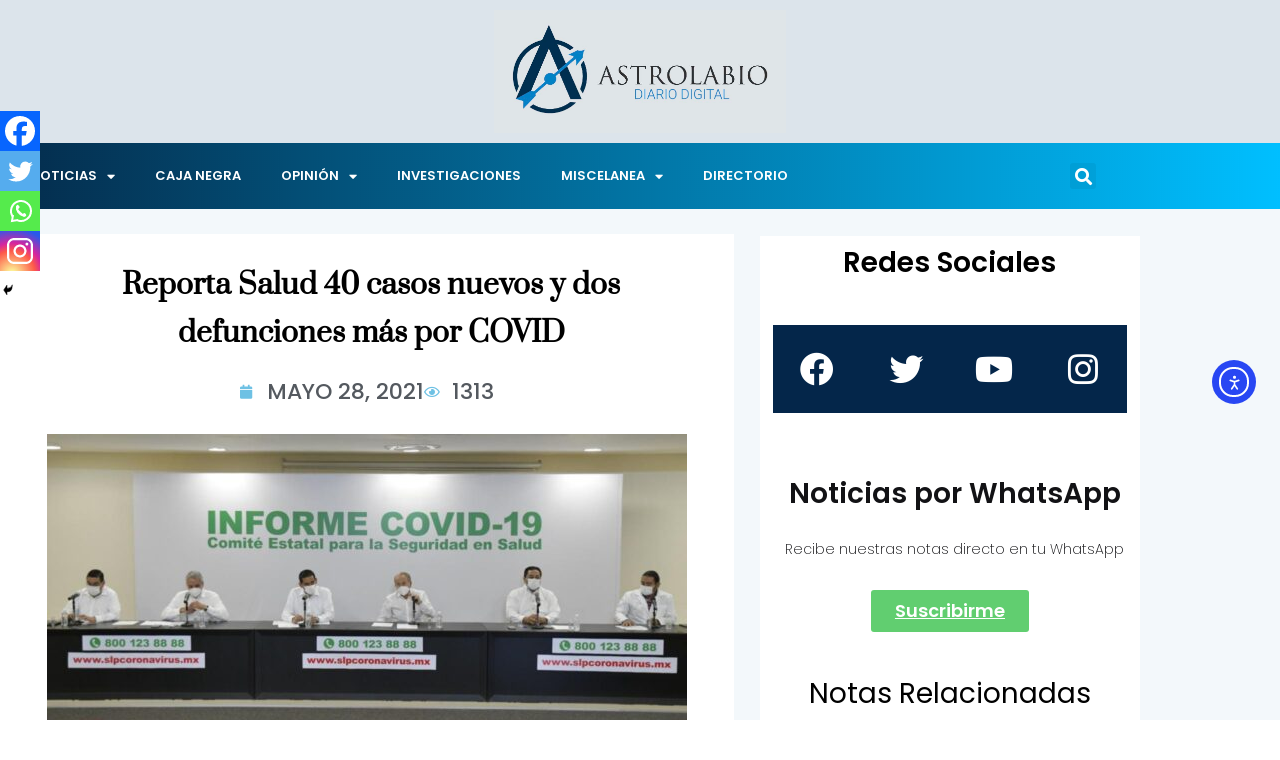

--- FILE ---
content_type: text/html; charset=UTF-8
request_url: https://www.astrolabio.com.mx/reporta-salud-40-casos-nuevos-y-dos-defunciones-mas-por-covid/
body_size: 167631
content:
<!DOCTYPE html>
<html lang="es">
<head>
	<meta charset="UTF-8">
	<meta name="viewport" content="width=device-width, initial-scale=1.0, viewport-fit=cover" />		<meta name='robots' content='index, follow, max-image-preview:large, max-snippet:-1, max-video-preview:-1' />

	<!-- This site is optimized with the Yoast SEO plugin v26.8 - https://yoast.com/product/yoast-seo-wordpress/ -->
	<title>Reporta Salud 40 casos nuevos y dos defunciones más por COVID - Astrolabio</title>
	<meta name="description" content="Reporta Salud 40 casos nuevos y dos defunciones más por COVID" />
	<link rel="canonical" href="https://www.astrolabio.com.mx/reporta-salud-40-casos-nuevos-y-dos-defunciones-mas-por-covid/" />
	<meta property="og:locale" content="es_MX" />
	<meta property="og:type" content="article" />
	<meta property="og:title" content="Reporta Salud 40 casos nuevos y dos defunciones más por COVID - Astrolabio" />
	<meta property="og:description" content="Reporta Salud 40 casos nuevos y dos defunciones más por COVID" />
	<meta property="og:url" content="https://www.astrolabio.com.mx/reporta-salud-40-casos-nuevos-y-dos-defunciones-mas-por-covid/" />
	<meta property="og:site_name" content="Astrolabio" />
	<meta property="article:publisher" content="https://www.facebook.com/astrolabiodiariodigital" />
	<meta property="article:published_time" content="2021-05-28T17:30:02+00:00" />
	<meta property="og:image" content="https://www.astrolabio.com.mx/wp-content/uploads/2021/05/IMG-20210528-WA0008.jpg" />
	<meta property="og:image:width" content="1280" />
	<meta property="og:image:height" content="612" />
	<meta property="og:image:type" content="image/jpeg" />
	<meta name="author" content="Astrolabio" />
	<meta name="twitter:card" content="summary_large_image" />
	<meta name="twitter:label1" content="Escrito por" />
	<meta name="twitter:data1" content="Astrolabio" />
	<meta name="twitter:label2" content="Tiempo de lectura" />
	<meta name="twitter:data2" content="1 minuto" />
	<script type="application/ld+json" class="yoast-schema-graph">{"@context":"https://schema.org","@graph":[{"@type":"Article","@id":"https://www.astrolabio.com.mx/reporta-salud-40-casos-nuevos-y-dos-defunciones-mas-por-covid/#article","isPartOf":{"@id":"https://www.astrolabio.com.mx/reporta-salud-40-casos-nuevos-y-dos-defunciones-mas-por-covid/"},"author":{"name":"Astrolabio","@id":"https://www.astrolabio.com.mx/#/schema/person/02f240ebbb1f6874875811d930eab707"},"headline":"Reporta Salud 40 casos nuevos y dos defunciones más por COVID","datePublished":"2021-05-28T17:30:02+00:00","mainEntityOfPage":{"@id":"https://www.astrolabio.com.mx/reporta-salud-40-casos-nuevos-y-dos-defunciones-mas-por-covid/"},"wordCount":249,"publisher":{"@id":"https://www.astrolabio.com.mx/#organization"},"image":{"@id":"https://www.astrolabio.com.mx/reporta-salud-40-casos-nuevos-y-dos-defunciones-mas-por-covid/#primaryimage"},"thumbnailUrl":"https://www.astrolabio.com.mx/wp-content/uploads/2021/05/IMG-20210528-WA0008.jpg","keywords":["Cotonavirus","Covid-19","SLP"],"articleSection":["LOCALES","MÁS VISTOS"],"inLanguage":"es"},{"@type":"WebPage","@id":"https://www.astrolabio.com.mx/reporta-salud-40-casos-nuevos-y-dos-defunciones-mas-por-covid/","url":"https://www.astrolabio.com.mx/reporta-salud-40-casos-nuevos-y-dos-defunciones-mas-por-covid/","name":"Reporta Salud 40 casos nuevos y dos defunciones más por COVID - Astrolabio","isPartOf":{"@id":"https://www.astrolabio.com.mx/#website"},"primaryImageOfPage":{"@id":"https://www.astrolabio.com.mx/reporta-salud-40-casos-nuevos-y-dos-defunciones-mas-por-covid/#primaryimage"},"image":{"@id":"https://www.astrolabio.com.mx/reporta-salud-40-casos-nuevos-y-dos-defunciones-mas-por-covid/#primaryimage"},"thumbnailUrl":"https://www.astrolabio.com.mx/wp-content/uploads/2021/05/IMG-20210528-WA0008.jpg","datePublished":"2021-05-28T17:30:02+00:00","description":"Reporta Salud 40 casos nuevos y dos defunciones más por COVID","breadcrumb":{"@id":"https://www.astrolabio.com.mx/reporta-salud-40-casos-nuevos-y-dos-defunciones-mas-por-covid/#breadcrumb"},"inLanguage":"es","potentialAction":[{"@type":"ReadAction","target":["https://www.astrolabio.com.mx/reporta-salud-40-casos-nuevos-y-dos-defunciones-mas-por-covid/"]}]},{"@type":"ImageObject","inLanguage":"es","@id":"https://www.astrolabio.com.mx/reporta-salud-40-casos-nuevos-y-dos-defunciones-mas-por-covid/#primaryimage","url":"https://www.astrolabio.com.mx/wp-content/uploads/2021/05/IMG-20210528-WA0008.jpg","contentUrl":"https://www.astrolabio.com.mx/wp-content/uploads/2021/05/IMG-20210528-WA0008.jpg","width":1280,"height":612},{"@type":"BreadcrumbList","@id":"https://www.astrolabio.com.mx/reporta-salud-40-casos-nuevos-y-dos-defunciones-mas-por-covid/#breadcrumb","itemListElement":[{"@type":"ListItem","position":1,"name":"Inicio","item":"https://www.astrolabio.com.mx/"},{"@type":"ListItem","position":2,"name":"Reporta Salud 40 casos nuevos y dos defunciones más por COVID"}]},{"@type":"WebSite","@id":"https://www.astrolabio.com.mx/#website","url":"https://www.astrolabio.com.mx/","name":"Astrolabio","description":"Diario Digital","publisher":{"@id":"https://www.astrolabio.com.mx/#organization"},"potentialAction":[{"@type":"SearchAction","target":{"@type":"EntryPoint","urlTemplate":"https://www.astrolabio.com.mx/?s={search_term_string}"},"query-input":{"@type":"PropertyValueSpecification","valueRequired":true,"valueName":"search_term_string"}}],"inLanguage":"es"},{"@type":"Organization","@id":"https://www.astrolabio.com.mx/#organization","name":"Astrolabio","url":"https://www.astrolabio.com.mx/","logo":{"@type":"ImageObject","inLanguage":"es","@id":"https://www.astrolabio.com.mx/#/schema/logo/image/","url":"https://www.astrolabio.com.mx/wp-content/uploads/2022/03/Logo-astrolabio-con-fondo.jpg","contentUrl":"https://www.astrolabio.com.mx/wp-content/uploads/2022/03/Logo-astrolabio-con-fondo.jpg","width":1161,"height":489,"caption":"Astrolabio"},"image":{"@id":"https://www.astrolabio.com.mx/#/schema/logo/image/"},"sameAs":["https://www.facebook.com/astrolabiodiariodigital"]},{"@type":"Person","@id":"https://www.astrolabio.com.mx/#/schema/person/02f240ebbb1f6874875811d930eab707","name":"Astrolabio","sameAs":["astrolabio"],"url":"https://www.astrolabio.com.mx/author/astrolabio/"}]}</script>
	<!-- / Yoast SEO plugin. -->


<link rel='dns-prefetch' href='//cdn.elementor.com' />
<link rel='dns-prefetch' href='//www.googletagmanager.com' />
<link rel='dns-prefetch' href='//fonts.googleapis.com' />
<link rel="alternate" type="application/rss+xml" title="Astrolabio &raquo; Feed" href="https://www.astrolabio.com.mx/feed/" />
<link rel="alternate" type="application/rss+xml" title="Astrolabio &raquo; RSS de los comentarios" href="https://www.astrolabio.com.mx/comments/feed/" />
<script type="text/javascript" id="wpp-js" src="https://www.astrolabio.com.mx/wp-content/plugins/wordpress-popular-posts/assets/js/wpp.min.js?ver=7.3.6" data-sampling="0" data-sampling-rate="100" data-api-url="https://www.astrolabio.com.mx/wp-json/wordpress-popular-posts" data-post-id="128575" data-token="d487b03757" data-lang="0" data-debug="0"></script>
<link rel="alternate" title="oEmbed (JSON)" type="application/json+oembed" href="https://www.astrolabio.com.mx/wp-json/oembed/1.0/embed?url=https%3A%2F%2Fwww.astrolabio.com.mx%2Freporta-salud-40-casos-nuevos-y-dos-defunciones-mas-por-covid%2F" />
<link rel="alternate" title="oEmbed (XML)" type="text/xml+oembed" href="https://www.astrolabio.com.mx/wp-json/oembed/1.0/embed?url=https%3A%2F%2Fwww.astrolabio.com.mx%2Freporta-salud-40-casos-nuevos-y-dos-defunciones-mas-por-covid%2F&#038;format=xml" />
<style id='wp-img-auto-sizes-contain-inline-css' type='text/css'>
img:is([sizes=auto i],[sizes^="auto," i]){contain-intrinsic-size:3000px 1500px}
/*# sourceURL=wp-img-auto-sizes-contain-inline-css */
</style>
<style id='wp-emoji-styles-inline-css' type='text/css'>

	img.wp-smiley, img.emoji {
		display: inline !important;
		border: none !important;
		box-shadow: none !important;
		height: 1em !important;
		width: 1em !important;
		margin: 0 0.07em !important;
		vertical-align: -0.1em !important;
		background: none !important;
		padding: 0 !important;
	}
/*# sourceURL=wp-emoji-styles-inline-css */
</style>
<link rel='stylesheet' id='wp-block-library-css' href='https://www.astrolabio.com.mx/wp-includes/css/dist/block-library/style.min.css?ver=6.9' type='text/css' media='all' />
<style id='wp-block-library-theme-inline-css' type='text/css'>
.wp-block-audio :where(figcaption){color:#555;font-size:13px;text-align:center}.is-dark-theme .wp-block-audio :where(figcaption){color:#ffffffa6}.wp-block-audio{margin:0 0 1em}.wp-block-code{border:1px solid #ccc;border-radius:4px;font-family:Menlo,Consolas,monaco,monospace;padding:.8em 1em}.wp-block-embed :where(figcaption){color:#555;font-size:13px;text-align:center}.is-dark-theme .wp-block-embed :where(figcaption){color:#ffffffa6}.wp-block-embed{margin:0 0 1em}.blocks-gallery-caption{color:#555;font-size:13px;text-align:center}.is-dark-theme .blocks-gallery-caption{color:#ffffffa6}:root :where(.wp-block-image figcaption){color:#555;font-size:13px;text-align:center}.is-dark-theme :root :where(.wp-block-image figcaption){color:#ffffffa6}.wp-block-image{margin:0 0 1em}.wp-block-pullquote{border-bottom:4px solid;border-top:4px solid;color:currentColor;margin-bottom:1.75em}.wp-block-pullquote :where(cite),.wp-block-pullquote :where(footer),.wp-block-pullquote__citation{color:currentColor;font-size:.8125em;font-style:normal;text-transform:uppercase}.wp-block-quote{border-left:.25em solid;margin:0 0 1.75em;padding-left:1em}.wp-block-quote cite,.wp-block-quote footer{color:currentColor;font-size:.8125em;font-style:normal;position:relative}.wp-block-quote:where(.has-text-align-right){border-left:none;border-right:.25em solid;padding-left:0;padding-right:1em}.wp-block-quote:where(.has-text-align-center){border:none;padding-left:0}.wp-block-quote.is-large,.wp-block-quote.is-style-large,.wp-block-quote:where(.is-style-plain){border:none}.wp-block-search .wp-block-search__label{font-weight:700}.wp-block-search__button{border:1px solid #ccc;padding:.375em .625em}:where(.wp-block-group.has-background){padding:1.25em 2.375em}.wp-block-separator.has-css-opacity{opacity:.4}.wp-block-separator{border:none;border-bottom:2px solid;margin-left:auto;margin-right:auto}.wp-block-separator.has-alpha-channel-opacity{opacity:1}.wp-block-separator:not(.is-style-wide):not(.is-style-dots){width:100px}.wp-block-separator.has-background:not(.is-style-dots){border-bottom:none;height:1px}.wp-block-separator.has-background:not(.is-style-wide):not(.is-style-dots){height:2px}.wp-block-table{margin:0 0 1em}.wp-block-table td,.wp-block-table th{word-break:normal}.wp-block-table :where(figcaption){color:#555;font-size:13px;text-align:center}.is-dark-theme .wp-block-table :where(figcaption){color:#ffffffa6}.wp-block-video :where(figcaption){color:#555;font-size:13px;text-align:center}.is-dark-theme .wp-block-video :where(figcaption){color:#ffffffa6}.wp-block-video{margin:0 0 1em}:root :where(.wp-block-template-part.has-background){margin-bottom:0;margin-top:0;padding:1.25em 2.375em}
/*# sourceURL=/wp-includes/css/dist/block-library/theme.min.css */
</style>
<style id='classic-theme-styles-inline-css' type='text/css'>
/*! This file is auto-generated */
.wp-block-button__link{color:#fff;background-color:#32373c;border-radius:9999px;box-shadow:none;text-decoration:none;padding:calc(.667em + 2px) calc(1.333em + 2px);font-size:1.125em}.wp-block-file__button{background:#32373c;color:#fff;text-decoration:none}
/*# sourceURL=/wp-includes/css/classic-themes.min.css */
</style>
<style id='global-styles-inline-css' type='text/css'>
:root{--wp--preset--aspect-ratio--square: 1;--wp--preset--aspect-ratio--4-3: 4/3;--wp--preset--aspect-ratio--3-4: 3/4;--wp--preset--aspect-ratio--3-2: 3/2;--wp--preset--aspect-ratio--2-3: 2/3;--wp--preset--aspect-ratio--16-9: 16/9;--wp--preset--aspect-ratio--9-16: 9/16;--wp--preset--color--black: #000000;--wp--preset--color--cyan-bluish-gray: #abb8c3;--wp--preset--color--white: #ffffff;--wp--preset--color--pale-pink: #f78da7;--wp--preset--color--vivid-red: #cf2e2e;--wp--preset--color--luminous-vivid-orange: #ff6900;--wp--preset--color--luminous-vivid-amber: #fcb900;--wp--preset--color--light-green-cyan: #7bdcb5;--wp--preset--color--vivid-green-cyan: #00d084;--wp--preset--color--pale-cyan-blue: #8ed1fc;--wp--preset--color--vivid-cyan-blue: #0693e3;--wp--preset--color--vivid-purple: #9b51e0;--wp--preset--gradient--vivid-cyan-blue-to-vivid-purple: linear-gradient(135deg,rgb(6,147,227) 0%,rgb(155,81,224) 100%);--wp--preset--gradient--light-green-cyan-to-vivid-green-cyan: linear-gradient(135deg,rgb(122,220,180) 0%,rgb(0,208,130) 100%);--wp--preset--gradient--luminous-vivid-amber-to-luminous-vivid-orange: linear-gradient(135deg,rgb(252,185,0) 0%,rgb(255,105,0) 100%);--wp--preset--gradient--luminous-vivid-orange-to-vivid-red: linear-gradient(135deg,rgb(255,105,0) 0%,rgb(207,46,46) 100%);--wp--preset--gradient--very-light-gray-to-cyan-bluish-gray: linear-gradient(135deg,rgb(238,238,238) 0%,rgb(169,184,195) 100%);--wp--preset--gradient--cool-to-warm-spectrum: linear-gradient(135deg,rgb(74,234,220) 0%,rgb(151,120,209) 20%,rgb(207,42,186) 40%,rgb(238,44,130) 60%,rgb(251,105,98) 80%,rgb(254,248,76) 100%);--wp--preset--gradient--blush-light-purple: linear-gradient(135deg,rgb(255,206,236) 0%,rgb(152,150,240) 100%);--wp--preset--gradient--blush-bordeaux: linear-gradient(135deg,rgb(254,205,165) 0%,rgb(254,45,45) 50%,rgb(107,0,62) 100%);--wp--preset--gradient--luminous-dusk: linear-gradient(135deg,rgb(255,203,112) 0%,rgb(199,81,192) 50%,rgb(65,88,208) 100%);--wp--preset--gradient--pale-ocean: linear-gradient(135deg,rgb(255,245,203) 0%,rgb(182,227,212) 50%,rgb(51,167,181) 100%);--wp--preset--gradient--electric-grass: linear-gradient(135deg,rgb(202,248,128) 0%,rgb(113,206,126) 100%);--wp--preset--gradient--midnight: linear-gradient(135deg,rgb(2,3,129) 0%,rgb(40,116,252) 100%);--wp--preset--font-size--small: 13px;--wp--preset--font-size--medium: 20px;--wp--preset--font-size--large: 36px;--wp--preset--font-size--x-large: 42px;--wp--preset--spacing--20: 0.44rem;--wp--preset--spacing--30: 0.67rem;--wp--preset--spacing--40: 1rem;--wp--preset--spacing--50: 1.5rem;--wp--preset--spacing--60: 2.25rem;--wp--preset--spacing--70: 3.38rem;--wp--preset--spacing--80: 5.06rem;--wp--preset--shadow--natural: 6px 6px 9px rgba(0, 0, 0, 0.2);--wp--preset--shadow--deep: 12px 12px 50px rgba(0, 0, 0, 0.4);--wp--preset--shadow--sharp: 6px 6px 0px rgba(0, 0, 0, 0.2);--wp--preset--shadow--outlined: 6px 6px 0px -3px rgb(255, 255, 255), 6px 6px rgb(0, 0, 0);--wp--preset--shadow--crisp: 6px 6px 0px rgb(0, 0, 0);}:where(.is-layout-flex){gap: 0.5em;}:where(.is-layout-grid){gap: 0.5em;}body .is-layout-flex{display: flex;}.is-layout-flex{flex-wrap: wrap;align-items: center;}.is-layout-flex > :is(*, div){margin: 0;}body .is-layout-grid{display: grid;}.is-layout-grid > :is(*, div){margin: 0;}:where(.wp-block-columns.is-layout-flex){gap: 2em;}:where(.wp-block-columns.is-layout-grid){gap: 2em;}:where(.wp-block-post-template.is-layout-flex){gap: 1.25em;}:where(.wp-block-post-template.is-layout-grid){gap: 1.25em;}.has-black-color{color: var(--wp--preset--color--black) !important;}.has-cyan-bluish-gray-color{color: var(--wp--preset--color--cyan-bluish-gray) !important;}.has-white-color{color: var(--wp--preset--color--white) !important;}.has-pale-pink-color{color: var(--wp--preset--color--pale-pink) !important;}.has-vivid-red-color{color: var(--wp--preset--color--vivid-red) !important;}.has-luminous-vivid-orange-color{color: var(--wp--preset--color--luminous-vivid-orange) !important;}.has-luminous-vivid-amber-color{color: var(--wp--preset--color--luminous-vivid-amber) !important;}.has-light-green-cyan-color{color: var(--wp--preset--color--light-green-cyan) !important;}.has-vivid-green-cyan-color{color: var(--wp--preset--color--vivid-green-cyan) !important;}.has-pale-cyan-blue-color{color: var(--wp--preset--color--pale-cyan-blue) !important;}.has-vivid-cyan-blue-color{color: var(--wp--preset--color--vivid-cyan-blue) !important;}.has-vivid-purple-color{color: var(--wp--preset--color--vivid-purple) !important;}.has-black-background-color{background-color: var(--wp--preset--color--black) !important;}.has-cyan-bluish-gray-background-color{background-color: var(--wp--preset--color--cyan-bluish-gray) !important;}.has-white-background-color{background-color: var(--wp--preset--color--white) !important;}.has-pale-pink-background-color{background-color: var(--wp--preset--color--pale-pink) !important;}.has-vivid-red-background-color{background-color: var(--wp--preset--color--vivid-red) !important;}.has-luminous-vivid-orange-background-color{background-color: var(--wp--preset--color--luminous-vivid-orange) !important;}.has-luminous-vivid-amber-background-color{background-color: var(--wp--preset--color--luminous-vivid-amber) !important;}.has-light-green-cyan-background-color{background-color: var(--wp--preset--color--light-green-cyan) !important;}.has-vivid-green-cyan-background-color{background-color: var(--wp--preset--color--vivid-green-cyan) !important;}.has-pale-cyan-blue-background-color{background-color: var(--wp--preset--color--pale-cyan-blue) !important;}.has-vivid-cyan-blue-background-color{background-color: var(--wp--preset--color--vivid-cyan-blue) !important;}.has-vivid-purple-background-color{background-color: var(--wp--preset--color--vivid-purple) !important;}.has-black-border-color{border-color: var(--wp--preset--color--black) !important;}.has-cyan-bluish-gray-border-color{border-color: var(--wp--preset--color--cyan-bluish-gray) !important;}.has-white-border-color{border-color: var(--wp--preset--color--white) !important;}.has-pale-pink-border-color{border-color: var(--wp--preset--color--pale-pink) !important;}.has-vivid-red-border-color{border-color: var(--wp--preset--color--vivid-red) !important;}.has-luminous-vivid-orange-border-color{border-color: var(--wp--preset--color--luminous-vivid-orange) !important;}.has-luminous-vivid-amber-border-color{border-color: var(--wp--preset--color--luminous-vivid-amber) !important;}.has-light-green-cyan-border-color{border-color: var(--wp--preset--color--light-green-cyan) !important;}.has-vivid-green-cyan-border-color{border-color: var(--wp--preset--color--vivid-green-cyan) !important;}.has-pale-cyan-blue-border-color{border-color: var(--wp--preset--color--pale-cyan-blue) !important;}.has-vivid-cyan-blue-border-color{border-color: var(--wp--preset--color--vivid-cyan-blue) !important;}.has-vivid-purple-border-color{border-color: var(--wp--preset--color--vivid-purple) !important;}.has-vivid-cyan-blue-to-vivid-purple-gradient-background{background: var(--wp--preset--gradient--vivid-cyan-blue-to-vivid-purple) !important;}.has-light-green-cyan-to-vivid-green-cyan-gradient-background{background: var(--wp--preset--gradient--light-green-cyan-to-vivid-green-cyan) !important;}.has-luminous-vivid-amber-to-luminous-vivid-orange-gradient-background{background: var(--wp--preset--gradient--luminous-vivid-amber-to-luminous-vivid-orange) !important;}.has-luminous-vivid-orange-to-vivid-red-gradient-background{background: var(--wp--preset--gradient--luminous-vivid-orange-to-vivid-red) !important;}.has-very-light-gray-to-cyan-bluish-gray-gradient-background{background: var(--wp--preset--gradient--very-light-gray-to-cyan-bluish-gray) !important;}.has-cool-to-warm-spectrum-gradient-background{background: var(--wp--preset--gradient--cool-to-warm-spectrum) !important;}.has-blush-light-purple-gradient-background{background: var(--wp--preset--gradient--blush-light-purple) !important;}.has-blush-bordeaux-gradient-background{background: var(--wp--preset--gradient--blush-bordeaux) !important;}.has-luminous-dusk-gradient-background{background: var(--wp--preset--gradient--luminous-dusk) !important;}.has-pale-ocean-gradient-background{background: var(--wp--preset--gradient--pale-ocean) !important;}.has-electric-grass-gradient-background{background: var(--wp--preset--gradient--electric-grass) !important;}.has-midnight-gradient-background{background: var(--wp--preset--gradient--midnight) !important;}.has-small-font-size{font-size: var(--wp--preset--font-size--small) !important;}.has-medium-font-size{font-size: var(--wp--preset--font-size--medium) !important;}.has-large-font-size{font-size: var(--wp--preset--font-size--large) !important;}.has-x-large-font-size{font-size: var(--wp--preset--font-size--x-large) !important;}
:where(.wp-block-post-template.is-layout-flex){gap: 1.25em;}:where(.wp-block-post-template.is-layout-grid){gap: 1.25em;}
:where(.wp-block-term-template.is-layout-flex){gap: 1.25em;}:where(.wp-block-term-template.is-layout-grid){gap: 1.25em;}
:where(.wp-block-columns.is-layout-flex){gap: 2em;}:where(.wp-block-columns.is-layout-grid){gap: 2em;}
:root :where(.wp-block-pullquote){font-size: 1.5em;line-height: 1.6;}
/*# sourceURL=global-styles-inline-css */
</style>
<link rel='stylesheet' id='ea11y-widget-fonts-css' href='https://www.astrolabio.com.mx/wp-content/plugins/pojo-accessibility/assets/build/fonts.css?ver=3.9.1' type='text/css' media='all' />
<link rel='stylesheet' id='ea11y-skip-link-css' href='https://www.astrolabio.com.mx/wp-content/plugins/pojo-accessibility/assets/build/skip-link.css?ver=3.9.1' type='text/css' media='all' />
<link rel='stylesheet' id='wordpress-popular-posts-css-css' href='https://www.astrolabio.com.mx/wp-content/plugins/wordpress-popular-posts/assets/css/wpp.css?ver=7.3.6' type='text/css' media='all' />
<link rel='stylesheet' id='ennlil-fonts-css' href='https://fonts.googleapis.com/css?family=Montserrat%3A100%2C100i%2C200%2C200i%2C300%2C300i%2C400%2C400i%2C500%2C500i%2C600%2C600i%2C700%2C700i%2C800%2C800i%2C900%2C900i%7CMulish%3A200%2C200i%2C300%2C300i%2C400%2C400i%2C500%2C500i%2C600%2C600i%2C700%2C700i%2C800%2C800i%2C900%2C900i&#038;subset=latin' type='text/css' media='all' />
<link rel='stylesheet' id='theme-font-awesome-css' href='https://www.astrolabio.com.mx/wp-content/themes/ennlil/assets/css/font-awesome.css?ver=6.9' type='text/css' media='all' />
<link rel='stylesheet' id='icon-font-css' href='https://www.astrolabio.com.mx/wp-content/themes/ennlil/assets/css/icon-font.css?ver=6.9' type='text/css' media='all' />
<link rel='stylesheet' id='animate-css' href='https://www.astrolabio.com.mx/wp-content/themes/ennlil/assets/css/animate.css?ver=6.9' type='text/css' media='all' />
<link rel='stylesheet' id='magnific-popup-css' href='https://www.astrolabio.com.mx/wp-content/themes/ennlil/assets/css/magnific-popup.css?ver=6.9' type='text/css' media='all' />
<link rel='stylesheet' id='owl-carousel-css' href='https://www.astrolabio.com.mx/wp-content/themes/ennlil/assets/css/owl.carousel.min.css?ver=6.9' type='text/css' media='all' />
<link rel='stylesheet' id='owl-theme-css' href='https://www.astrolabio.com.mx/wp-content/themes/ennlil/assets/css/owl.theme.min.css?ver=6.9' type='text/css' media='all' />
<link rel='stylesheet' id='slick-css' href='https://www.astrolabio.com.mx/wp-content/themes/ennlil/assets/css/slick.css?ver=6.9' type='text/css' media='all' />
<link rel='stylesheet' id='slicknav-css' href='https://www.astrolabio.com.mx/wp-content/themes/ennlil/assets/css/slicknav.css?ver=6.9' type='text/css' media='all' />
<link rel='stylesheet' id='swiper-css' href='https://www.astrolabio.com.mx/wp-content/plugins/elementor/assets/lib/swiper/v8/css/swiper.min.css?ver=8.4.5' type='text/css' media='all' />
<link rel='stylesheet' id='flickity-css' href='https://www.astrolabio.com.mx/wp-content/themes/ennlil/assets/css/flickity.min.css?ver=6.9' type='text/css' media='all' />
<link rel='stylesheet' id='bootstrap-css' href='https://www.astrolabio.com.mx/wp-content/themes/ennlil/assets/css/bootstrap.min.css?ver=4.0' type='text/css' media='all' />
<link rel='stylesheet' id='ennlil-main-css' href='https://www.astrolabio.com.mx/wp-content/themes/ennlil/assets/css/main.css?ver=6.9' type='text/css' media='all' />
<link rel='stylesheet' id='ennlil-responsive-css' href='https://www.astrolabio.com.mx/wp-content/themes/ennlil/assets/css/responsive.css?ver=6.9' type='text/css' media='all' />
<link rel='stylesheet' id='ennlil-style-css' href='https://www.astrolabio.com.mx/wp-content/themes/ennlil/style.css?ver=6.9' type='text/css' media='all' />
<link rel='stylesheet' id='ennlil-custom-style-css' href='https://www.astrolabio.com.mx/wp-content/themes/ennlil/assets/css/custom-style.css?ver=6.9' type='text/css' media='all' />
<style id='ennlil-custom-style-inline-css' type='text/css'>
.logo img {max-width: 184px;}body.blog .blog-new-layout .entry-media img {height: 470px;}.top-header-area {background: #020000;} .theme_header_design__gradient .mainmenu, .site-navigation.sticky {
				background-image: linear-gradient(90deg, #009fef 0%, #010354 100%);
			} .top-header-area.top-bar-three {
				background-image: linear-gradient(90deg, #00e2f2 0%, #00115e 100%);
			} .category-layout-one .blog-post-wrapper a.read_more_Btutton, .category-layout-two .blog-post-wrapper a.read_more_Btutton, .grid-layout-two .blog-post-wrapper a.read_more_Btutton, .swiper_thumb_box_Bg .swiper-slide-thumb-active, .blog-post-comment .comment-respond .comment-form .btn-comments, .main-container .theme-pagination-style ul.page-numbers li span.current, .theme-single-blog-wrapper .theme-post-contentt .entry-details .read_more_Btutton, .custom-form-subscribe {background: #04264a!important;}.blog-sidebar .widget ul.wpt-tabs li.selected a, .home-blog-tab-right ul.wpt-tabs li.selected a, .news_video_post_section .tab_small_list_video_Item .video_tab_list_samll_Thumbnail i, .theme_blog_nav_Title a:hover, .theme-single-blog-wrapper .theme-post-contentt h2.post-title a:hover {color: #04264a!important;}.news_tab_Block .nav-tabs .nav-link.active span.tab_menu_Item, .blog-sidebar .tagcloud a:hover, .blog-single .tag-lists a:hover, .tagcloud a:hover, .wp-block-tag-cloud a:hover, .theme_post_list_tab__Inner ul.post_tab_list_Menu li a.active span {border-color: #04264a!important;}.news-block-style .news-content h4 a, .widget-post-wrap h4.post-title a {
					background-image: linear-gradient(to right, #04264a 0%, #04264a 100%)!important;
					
		
				} .theme-single-blog-wrapper .theme-post-contentt .entry-details .read_more_Btutton:hover, .category-layout-one .blog-post-wrapper a.read_more_Btutton:hover, .category-layout-two .blog-post-wrapper a.read_more_Btutton:hover, .grid-layout-two .blog-post-wrapper a.read_more_Btutton:hover, .blog-post-comment .comment-respond .comment-form .btn-comments:hover, .theme-single-blog-wrapper .theme-post-contentt .entry-details .read_more_Btutton:hover {background: !important;} .home-blog-tab-right ul.wpt-tabs li.selected a:before, .blog-sidebar .tagcloud a:hover, .blog-single .tag-lists a:hover, .tagcloud a:hover, .wp-block-tag-cloud a:hover, .theme_author_Socials a:hover {background: #02beed!important;}.blog-sidebar .widget ul.wpt-tabs li.selected a, .home-blog-tab-right ul.wpt-tabs li.selected a, .news_video_post_section .tab_small_list_video_Item .video_tab_list_samll_Thumbnail i, .theme_blog_nav_Title a:hover {color: #02beed!important;}.news_tab_Block .nav-tabs .nav-link.active span.tab_menu_Item, .blog-sidebar .tagcloud a:hover, .blog-single .tag-lists a:hover, .tagcloud a:hover, .wp-block-tag-cloud a:hover, .theme_post_list_tab__Inner ul.post_tab_list_Menu li a.active span {border-color: #02beed!important;}
					.cat-item-10120 span.post_count {background-color : #04264a !important;} 
				
					.cat-item-11398 span.post_count {background-color : #ffbc00 !important;} 
				
					.cat-item-12346 span.post_count {background-color : #ffbc00 !important;} 
				
					.cat-item-3808 span.post_count {background-color : #04264a !important;} 
				
					.cat-item-37 span.post_count {background-color : #04264a !important;} 
				
					.cat-item-3259 span.post_count {background-color : #04264a !important;} 
				
					.cat-item-3258 span.post_count {background-color : #04264a !important;} 
				
					.cat-item-1705 span.post_count {background-color : #04264a !important;} 
				
					.cat-item-10359 span.post_count {background-color : #172d8c !important;} 
				
					.cat-item-9969 span.post_count {background-color : #04264a !important;} 
				
					.cat-item-10298 span.post_count {background-color : #ffbc00 !important;} 
				
					.cat-item-12661 span.post_count {background-color : #ffbc00 !important;} 
				
					.cat-item-12470 span.post_count {background-color : #ffbc00 !important;} 
				
					.cat-item-3219 span.post_count {background-color : #04264a !important;} 
				
					.cat-item-3256 span.post_count {background-color : #04264a !important;} 
				
					.cat-item-4335 span.post_count {background-color : #04264a !important;} 
				
					.cat-item-11348 span.post_count {background-color : #ffbc00 !important;} 
				
					.cat-item-35 span.post_count {background-color : #04264a !important;} 
				
					.cat-item-27 span.post_count {background-color : #04264a !important;} 
				
					.cat-item-10119 span.post_count {background-color : #00219b !important;} 
				
					.cat-item-10491 span.post_count {background-color : #008ffc !important;} 
				
					.cat-item-10492 span.post_count {background-color : #ffbc00 !important;} 
				
					.cat-item-7862 span.post_count {background-color : #04264a !important;} 
				
					.cat-item-10522 span.post_count {background-color : #ffbc00 !important;} 
				
					.cat-item-3285 span.post_count {background-color : #04264a !important;} 
				
					.cat-item-10116 span.post_count {background-color : #04264a !important;} 
				
					.cat-item-12268 span.post_count {background-color : #ffbc00 !important;} 
				
					.cat-item-9970 span.post_count {background-color : #04264a !important;} 
				
					.cat-item-8640 span.post_count {background-color : #04264a !important;} 
				
					.cat-item-11584 span.post_count {background-color : #ffbc00 !important;} 
				
					.cat-item-12170 span.post_count {background-color : #ffbc00 !important;} 
				
					.cat-item-10287 span.post_count {background-color : #000a5b !important;} 
				
					.cat-item-11749 span.post_count {background-color : #ffbc00 !important;} 
				
					.cat-item-10347 span.post_count {background-color : #000d77 !important;} 
				
					.cat-item-34 span.post_count {background-color : #04264a !important;} 
				
					.cat-item-10117 span.post_count {background-color : #04264a !important;} 
				
					.cat-item-11074 span.post_count {background-color : #ffbc00 !important;} 
				
					.cat-item-29 span.post_count {background-color : #04264a !important;} 
				
					.cat-item-3283 span.post_count {background-color : #04264a !important;} 
				
					.cat-item-11031 span.post_count {background-color : #ffbc00 !important;} 
				
					.cat-item-12330 span.post_count {background-color : #ffbc00 !important;} 
				
					.cat-item-3130 span.post_count {background-color : #04264a !important;} 
				
					.cat-item-30 span.post_count {background-color : #04264a !important;} 
				
					.cat-item-11849 span.post_count {background-color : #ffbc00 !important;} 
				
					.cat-item-3262 span.post_count {background-color : #04264a !important;} 
				
					.cat-item-11174 span.post_count {background-color : #ffbc00 !important;} 
				
					.cat-item-11011 span.post_count {background-color : #ffbc00 !important;} 
				
					.cat-item-28 span.post_count {background-color : #04264a !important;} 
				
					.cat-item-3254 span.post_count {background-color : #04264a !important;} 
				
					.cat-item-10824 span.post_count {background-color : #ffbc00 !important;} 
				
					.cat-item-33 span.post_count {background-color : #04264a !important;} 
				
					.cat-item-11537 span.post_count {background-color : #ffbc00 !important;} 
				
					.cat-item-12709 span.post_count {background-color : #ffbc00 !important;} 
				
					.cat-item-38 span.post_count {background-color : #04264a !important;} 
				
					.cat-item-10477 span.post_count {background-color : #1f3260 !important;} 
				
					.cat-item-12730 span.post_count {background-color : #ffbc00 !important;} 
				
					.cat-item-11750 span.post_count {background-color : #ffbc00 !important;} 
				
					.cat-item-3253 span.post_count {background-color : #ffbc00 !important;} 
				
					.cat-item-4337 span.post_count {background-color : #04264a !important;} 
				
					.cat-item-11822 span.post_count {background-color : #ffbc00 !important;} 
				
					.cat-item-32 span.post_count {background-color : #04264a !important;} 
				
					.cat-item-1 span.post_count {background-color : #ffbc00 !important;} 
				
					.cat-item-11654 span.post_count {background-color : #ffbc00 !important;} 
				
					.cat-item-11379 span.post_count {background-color : #ffbc00 !important;} 
				
					.cat-item-12738 span.post_count {background-color : #ffbc00 !important;} 
				
					.cat-item-3260 span.post_count {background-color : #04264a !important;} 
				
					.cat-item-7676 span.post_count {background-color : #04264a !important;} 
				
					.cat-item-3257 span.post_count {background-color : #04264a !important;} 
				
					.cat-item-5459 span.post_count {background-color : #04264a !important;} 
				
/*# sourceURL=ennlil-custom-style-inline-css */
</style>
<link rel='stylesheet' id='elementor-frontend-css' href='https://www.astrolabio.com.mx/wp-content/plugins/elementor/assets/css/frontend.min.css?ver=3.34.2' type='text/css' media='all' />
<style id='elementor-frontend-inline-css' type='text/css'>
.elementor-kit-132301{--e-global-color-primary:#6EC1E4;--e-global-color-secondary:#54595F;--e-global-color-text:#7A7A7A;--e-global-color-accent:#61CE70;--e-global-typography-primary-font-family:"Poppins";--e-global-typography-primary-font-size:28px;--e-global-typography-primary-font-weight:600;--e-global-typography-primary-text-decoration:none;--e-global-typography-secondary-font-family:"Poppins";--e-global-typography-secondary-font-size:18px;--e-global-typography-secondary-font-weight:400;--e-global-typography-secondary-text-decoration:none;--e-global-typography-text-font-family:"Poppins";--e-global-typography-text-font-size:18px;--e-global-typography-text-font-weight:400;--e-global-typography-text-text-decoration:none;--e-global-typography-accent-font-family:"Poppins";--e-global-typography-accent-font-size:18px;--e-global-typography-accent-font-weight:600;--e-global-typography-accent-text-decoration:none;--e-global-typography-91d381f-font-family:"Poppins";--e-global-typography-91d381f-font-size:16px;--e-global-typography-91d381f-font-weight:400;--e-global-typography-63255ab-font-family:"Poppins";--e-global-typography-63255ab-font-size:19px;--e-global-typography-63255ab-font-weight:500;--e-global-typography-63255ab-text-transform:none;--e-global-typography-29acab4-font-family:"Poppins";--e-global-typography-29acab4-font-size:128px;--e-global-typography-29acab4-font-weight:600;font-family:"Poppins";font-size:18px;font-weight:600;text-decoration:none;}.elementor-kit-132301 e-page-transition{background-color:#FFBC7D;}.elementor-kit-132301 a{font-family:"Poppins";font-size:18px;text-transform:none;font-style:normal;text-decoration:underline;}.elementor-kit-132301 a:hover{text-transform:none;text-decoration:none;}.elementor-kit-132301 h1{font-family:"Poppins";text-decoration:none;}.elementor-kit-132301 h2{font-family:"Poppins";text-decoration:none;}.elementor-kit-132301 h3{font-family:"Poppins";font-size:13px;text-decoration:none;line-height:17px;}.elementor-kit-132301 h4{font-size:74px;text-decoration:none;}.elementor-kit-132301 h5{text-decoration:none;}.elementor-kit-132301 h6{text-decoration:none;}.elementor-section.elementor-section-boxed > .elementor-container{max-width:1140px;}.e-con{--container-max-width:1140px;}.elementor-widget:not(:last-child){margin-block-end:20px;}.elementor-element{--widgets-spacing:20px 20px;--widgets-spacing-row:20px;--widgets-spacing-column:20px;}{}h1.entry-title{display:var(--page-title-display);}@media(max-width:1024px){.elementor-section.elementor-section-boxed > .elementor-container{max-width:1024px;}.e-con{--container-max-width:1024px;}}@media(max-width:767px){.elementor-kit-132301{--e-global-typography-63255ab-font-size:6px;}.elementor-section.elementor-section-boxed > .elementor-container{max-width:767px;}.e-con{--container-max-width:767px;}}
.elementor-198615 .elementor-element.elementor-element-1ed5c93:not(.elementor-motion-effects-element-type-background), .elementor-198615 .elementor-element.elementor-element-1ed5c93 > .elementor-motion-effects-container > .elementor-motion-effects-layer{background-color:#dce4eb;}.elementor-198615 .elementor-element.elementor-element-1ed5c93{transition:background 0.3s, border 0.3s, border-radius 0.3s, box-shadow 0.3s;}.elementor-198615 .elementor-element.elementor-element-1ed5c93 > .elementor-background-overlay{transition:background 0.3s, border-radius 0.3s, opacity 0.3s;}.elementor-widget-theme-site-logo .widget-image-caption{color:var( --e-global-color-text );}.elementor-198615 .elementor-element.elementor-element-8d2a6ed img{height:123px;object-fit:contain;object-position:center center;}.elementor-198615 .elementor-element.elementor-element-3fb16666:not(.elementor-motion-effects-element-type-background), .elementor-198615 .elementor-element.elementor-element-3fb16666 > .elementor-motion-effects-container > .elementor-motion-effects-layer{background-color:transparent;background-image:linear-gradient(90deg, #042B4B 0%, #00BFFF 100%);}.elementor-198615 .elementor-element.elementor-element-3fb16666:hover{background-color:#FF0000;}.elementor-198615 .elementor-element.elementor-element-3fb16666{transition:background 0.3s, border 0.3s, border-radius 0.3s, box-shadow 0.3s;}.elementor-198615 .elementor-element.elementor-element-3fb16666 > .elementor-background-overlay{transition:background 0.3s, border-radius 0.3s, opacity 0.3s;}.elementor-widget-nav-menu .elementor-nav-menu--main .elementor-item{color:var( --e-global-color-text );fill:var( --e-global-color-text );}.elementor-widget-nav-menu .elementor-nav-menu--main .elementor-item:hover,
					.elementor-widget-nav-menu .elementor-nav-menu--main .elementor-item.elementor-item-active,
					.elementor-widget-nav-menu .elementor-nav-menu--main .elementor-item.highlighted,
					.elementor-widget-nav-menu .elementor-nav-menu--main .elementor-item:focus{color:var( --e-global-color-accent );fill:var( --e-global-color-accent );}.elementor-widget-nav-menu .elementor-nav-menu--main:not(.e--pointer-framed) .elementor-item:before,
					.elementor-widget-nav-menu .elementor-nav-menu--main:not(.e--pointer-framed) .elementor-item:after{background-color:var( --e-global-color-accent );}.elementor-widget-nav-menu .e--pointer-framed .elementor-item:before,
					.elementor-widget-nav-menu .e--pointer-framed .elementor-item:after{border-color:var( --e-global-color-accent );}.elementor-widget-nav-menu{--e-nav-menu-divider-color:var( --e-global-color-text );}.elementor-198615 .elementor-element.elementor-element-5cd0c2a7{z-index:1;}.elementor-198615 .elementor-element.elementor-element-5cd0c2a7 .elementor-menu-toggle{margin:0 auto;}.elementor-198615 .elementor-element.elementor-element-5cd0c2a7 .elementor-nav-menu .elementor-item{font-family:"Poppins";font-size:13px;font-weight:600;font-style:normal;text-decoration:none;}.elementor-198615 .elementor-element.elementor-element-5cd0c2a7 .elementor-nav-menu--main .elementor-item{color:#FFFFFF;fill:#FFFFFF;}.elementor-198615 .elementor-element.elementor-element-5cd0c2a7 .elementor-nav-menu--main .elementor-item:hover,
					.elementor-198615 .elementor-element.elementor-element-5cd0c2a7 .elementor-nav-menu--main .elementor-item.elementor-item-active,
					.elementor-198615 .elementor-element.elementor-element-5cd0c2a7 .elementor-nav-menu--main .elementor-item.highlighted,
					.elementor-198615 .elementor-element.elementor-element-5cd0c2a7 .elementor-nav-menu--main .elementor-item:focus{color:#02BCFA;fill:#02BCFA;}.elementor-198615 .elementor-element.elementor-element-5cd0c2a7 .elementor-nav-menu--main:not(.e--pointer-framed) .elementor-item:before,
					.elementor-198615 .elementor-element.elementor-element-5cd0c2a7 .elementor-nav-menu--main:not(.e--pointer-framed) .elementor-item:after{background-color:#61CE7000;}.elementor-198615 .elementor-element.elementor-element-5cd0c2a7 .e--pointer-framed .elementor-item:before,
					.elementor-198615 .elementor-element.elementor-element-5cd0c2a7 .e--pointer-framed .elementor-item:after{border-color:#61CE7000;}.elementor-198615 .elementor-element.elementor-element-5cd0c2a7 .elementor-nav-menu--dropdown a, .elementor-198615 .elementor-element.elementor-element-5cd0c2a7 .elementor-menu-toggle{color:#FFFFFF;fill:#FFFFFF;}.elementor-198615 .elementor-element.elementor-element-5cd0c2a7 .elementor-nav-menu--dropdown{background-color:#042B4B;}.elementor-198615 .elementor-element.elementor-element-5cd0c2a7 .elementor-nav-menu--dropdown a:hover,
					.elementor-198615 .elementor-element.elementor-element-5cd0c2a7 .elementor-nav-menu--dropdown a:focus,
					.elementor-198615 .elementor-element.elementor-element-5cd0c2a7 .elementor-nav-menu--dropdown a.elementor-item-active,
					.elementor-198615 .elementor-element.elementor-element-5cd0c2a7 .elementor-nav-menu--dropdown a.highlighted{background-color:#097CC1;}.elementor-198615 .elementor-element.elementor-element-5cd0c2a7 .elementor-nav-menu--dropdown .elementor-item, .elementor-198615 .elementor-element.elementor-element-5cd0c2a7 .elementor-nav-menu--dropdown  .elementor-sub-item{font-family:"Poppins";font-size:13px;font-weight:600;text-decoration:none;}.elementor-198615 .elementor-element.elementor-element-5cd0c2a7 .elementor-nav-menu--main .elementor-nav-menu--dropdown, .elementor-198615 .elementor-element.elementor-element-5cd0c2a7 .elementor-nav-menu__container.elementor-nav-menu--dropdown{box-shadow:0px 0px 10px 0px rgba(0,0,0,0.5);}.elementor-bc-flex-widget .elementor-198615 .elementor-element.elementor-element-1fce199e.elementor-column .elementor-widget-wrap{align-items:center;}.elementor-198615 .elementor-element.elementor-element-1fce199e.elementor-column.elementor-element[data-element_type="column"] > .elementor-widget-wrap.elementor-element-populated{align-content:center;align-items:center;}.elementor-widget-search-form .elementor-search-form__input,
					.elementor-widget-search-form .elementor-search-form__icon,
					.elementor-widget-search-form .elementor-lightbox .dialog-lightbox-close-button,
					.elementor-widget-search-form .elementor-lightbox .dialog-lightbox-close-button:hover,
					.elementor-widget-search-form.elementor-search-form--skin-full_screen input[type="search"].elementor-search-form__input{color:var( --e-global-color-text );fill:var( --e-global-color-text );}.elementor-widget-search-form .elementor-search-form__submit{background-color:var( --e-global-color-secondary );}.elementor-198615 .elementor-element.elementor-element-77d16fb6 .elementor-search-form{text-align:center;}.elementor-198615 .elementor-element.elementor-element-77d16fb6 .elementor-search-form__toggle{--e-search-form-toggle-size:26px;--e-search-form-toggle-color:#FFFFFF;--e-search-form-toggle-icon-size:calc(66em / 100);}.elementor-198615 .elementor-element.elementor-element-77d16fb6 input[type="search"].elementor-search-form__input{font-family:"Poppins";font-size:16px;font-weight:400;}.elementor-198615 .elementor-element.elementor-element-77d16fb6 .elementor-search-form__input,
					.elementor-198615 .elementor-element.elementor-element-77d16fb6 .elementor-search-form__icon,
					.elementor-198615 .elementor-element.elementor-element-77d16fb6 .elementor-lightbox .dialog-lightbox-close-button,
					.elementor-198615 .elementor-element.elementor-element-77d16fb6 .elementor-lightbox .dialog-lightbox-close-button:hover,
					.elementor-198615 .elementor-element.elementor-element-77d16fb6.elementor-search-form--skin-full_screen input[type="search"].elementor-search-form__input{color:#FFFFFF;fill:#FFFFFF;}.elementor-198615 .elementor-element.elementor-element-77d16fb6:not(.elementor-search-form--skin-full_screen) .elementor-search-form__container{border-color:#FFFFFF;border-radius:3px;}.elementor-198615 .elementor-element.elementor-element-77d16fb6.elementor-search-form--skin-full_screen input[type="search"].elementor-search-form__input{border-color:#FFFFFF;border-radius:3px;}.elementor-198615 .elementor-element.elementor-element-2f00b129 .elementor-menu-toggle{margin:0 auto;}.elementor-198615 .elementor-element.elementor-element-2f00b129 .elementor-nav-menu--dropdown a, .elementor-198615 .elementor-element.elementor-element-2f00b129 .elementor-menu-toggle{color:#000000;fill:#000000;}.elementor-198615 .elementor-element.elementor-element-2f00b129 .elementor-nav-menu--dropdown{background-color:#C2C2C7;}.elementor-198615 .elementor-element.elementor-element-2f00b129 .elementor-nav-menu--dropdown a:hover,
					.elementor-198615 .elementor-element.elementor-element-2f00b129 .elementor-nav-menu--dropdown a:focus,
					.elementor-198615 .elementor-element.elementor-element-2f00b129 .elementor-nav-menu--dropdown a.elementor-item-active,
					.elementor-198615 .elementor-element.elementor-element-2f00b129 .elementor-nav-menu--dropdown a.highlighted{background-color:#097CC1;}.elementor-198615 .elementor-element.elementor-element-2f00b129 .elementor-nav-menu--dropdown a.elementor-item-active{background-color:#FFE8E8;}.elementor-198615 .elementor-element.elementor-element-2f00b129 .elementor-nav-menu--dropdown .elementor-item, .elementor-198615 .elementor-element.elementor-element-2f00b129 .elementor-nav-menu--dropdown  .elementor-sub-item{font-family:"Poppins";font-size:13px;font-weight:600;text-decoration:none;}.elementor-widget-image .widget-image-caption{color:var( --e-global-color-text );}.elementor-bc-flex-widget .elementor-198615 .elementor-element.elementor-element-3172b071.elementor-column .elementor-widget-wrap{align-items:center;}.elementor-198615 .elementor-element.elementor-element-3172b071.elementor-column.elementor-element[data-element_type="column"] > .elementor-widget-wrap.elementor-element-populated{align-content:center;align-items:center;}.elementor-198615 .elementor-element.elementor-element-3172b071.elementor-column > .elementor-widget-wrap{justify-content:center;}.elementor-198615 .elementor-element.elementor-element-2c3d6e68 .elementor-search-form{text-align:center;}.elementor-198615 .elementor-element.elementor-element-2c3d6e68 .elementor-search-form__toggle{--e-search-form-toggle-size:21px;--e-search-form-toggle-color:#000000;--e-search-form-toggle-background-color:#FFFFFF;--e-search-form-toggle-icon-size:calc(97em / 100);}.elementor-198615 .elementor-element.elementor-element-2c3d6e68 input[type="search"].elementor-search-form__input{font-family:"Poppins";font-size:16px;font-weight:400;}.elementor-198615 .elementor-element.elementor-element-2c3d6e68 .elementor-search-form__input,
					.elementor-198615 .elementor-element.elementor-element-2c3d6e68 .elementor-search-form__icon,
					.elementor-198615 .elementor-element.elementor-element-2c3d6e68 .elementor-lightbox .dialog-lightbox-close-button,
					.elementor-198615 .elementor-element.elementor-element-2c3d6e68 .elementor-lightbox .dialog-lightbox-close-button:hover,
					.elementor-198615 .elementor-element.elementor-element-2c3d6e68.elementor-search-form--skin-full_screen input[type="search"].elementor-search-form__input{color:#FFFFFF;fill:#FFFFFF;}.elementor-198615 .elementor-element.elementor-element-2c3d6e68:not(.elementor-search-form--skin-full_screen) .elementor-search-form__container{border-color:#FFFFFF;border-radius:3px;}.elementor-198615 .elementor-element.elementor-element-2c3d6e68.elementor-search-form--skin-full_screen input[type="search"].elementor-search-form__input{border-color:#FFFFFF;border-radius:3px;}.elementor-theme-builder-content-area{height:400px;}.elementor-location-header:before, .elementor-location-footer:before{content:"";display:table;clear:both;}@media(max-width:767px){.elementor-198615 .elementor-element.elementor-element-b9a3fa8{margin-top:0px;margin-bottom:0px;}.elementor-198615 .elementor-element.elementor-element-27c623d2{width:10%;}.elementor-bc-flex-widget .elementor-198615 .elementor-element.elementor-element-27c623d2.elementor-column .elementor-widget-wrap{align-items:center;}.elementor-198615 .elementor-element.elementor-element-27c623d2.elementor-column.elementor-element[data-element_type="column"] > .elementor-widget-wrap.elementor-element-populated{align-content:center;align-items:center;}.elementor-198615 .elementor-element.elementor-element-27c623d2.elementor-column > .elementor-widget-wrap{justify-content:center;}.elementor-198615 .elementor-element.elementor-element-689ae829{width:77%;}.elementor-198615 .elementor-element.elementor-element-689ae829 > .elementor-widget-wrap > .elementor-widget:not(.elementor-widget__width-auto):not(.elementor-widget__width-initial):not(:last-child):not(.elementor-absolute){margin-block-end:0px;}.elementor-198615 .elementor-element.elementor-element-b21a351 img{height:63px;object-fit:contain;}.elementor-198615 .elementor-element.elementor-element-3172b071{width:10%;}.elementor-198615 .elementor-element.elementor-element-3172b071 > .elementor-widget-wrap > .elementor-widget:not(.elementor-widget__width-auto):not(.elementor-widget__width-initial):not(:last-child):not(.elementor-absolute){margin-block-end:0px;}.elementor-198615 .elementor-element.elementor-element-2c3d6e68 > .elementor-widget-container{margin:0px 0px 0px 0px;padding:0px 0px 0px 0px;}}@media(min-width:768px){.elementor-198615 .elementor-element.elementor-element-52306c36{width:90%;}.elementor-198615 .elementor-element.elementor-element-1fce199e{width:10%;}}
.elementor-147811 .elementor-element.elementor-element-884e434:not(.elementor-motion-effects-element-type-background), .elementor-147811 .elementor-element.elementor-element-884e434 > .elementor-motion-effects-container > .elementor-motion-effects-layer{background-color:#F3F8FB;}.elementor-147811 .elementor-element.elementor-element-884e434{transition:background 0.3s, border 0.3s, border-radius 0.3s, box-shadow 0.3s;margin-top:0px;margin-bottom:0px;}.elementor-147811 .elementor-element.elementor-element-884e434 > .elementor-background-overlay{transition:background 0.3s, border-radius 0.3s, opacity 0.3s;}.elementor-147811 .elementor-element.elementor-element-884e434 > .elementor-container{text-align:center;}.elementor-147811 .elementor-element.elementor-element-f893f0c:not(.elementor-motion-effects-element-type-background) > .elementor-widget-wrap, .elementor-147811 .elementor-element.elementor-element-f893f0c > .elementor-widget-wrap > .elementor-motion-effects-container > .elementor-motion-effects-layer{background-color:#FFFFFF;}.elementor-147811 .elementor-element.elementor-element-f893f0c.elementor-column > .elementor-widget-wrap{justify-content:center;}.elementor-147811 .elementor-element.elementor-element-f893f0c > .elementor-element-populated{transition:background 0.3s, border 0.3s, border-radius 0.3s, box-shadow 0.3s;margin:25px 26px 0px 0px;--e-column-margin-right:26px;--e-column-margin-left:0px;}.elementor-147811 .elementor-element.elementor-element-f893f0c > .elementor-element-populated > .elementor-background-overlay{transition:background 0.3s, border-radius 0.3s, opacity 0.3s;}.elementor-widget-theme-post-title .elementor-heading-title{color:var( --e-global-color-primary );}.elementor-147811 .elementor-element.elementor-element-2d1d15c > .elementor-widget-container{margin:17px 18px 0px 27px;}.elementor-147811 .elementor-element.elementor-element-2d1d15c{text-align:center;}.elementor-147811 .elementor-element.elementor-element-2d1d15c .elementor-heading-title{font-family:"Prata";font-size:28px;font-weight:600;text-transform:none;font-style:normal;line-height:48px;color:#000000;}.elementor-widget-post-info .elementor-icon-list-item:not(:last-child):after{border-color:var( --e-global-color-text );}.elementor-widget-post-info .elementor-icon-list-icon i{color:var( --e-global-color-primary );}.elementor-widget-post-info .elementor-icon-list-icon svg{fill:var( --e-global-color-primary );}.elementor-widget-post-info .elementor-icon-list-text, .elementor-widget-post-info .elementor-icon-list-text a{color:var( --e-global-color-secondary );}.elementor-147811 .elementor-element.elementor-element-2ce5f3e > .elementor-widget-container{margin:3px 0px 0px 0px;}.elementor-147811 .elementor-element.elementor-element-2ce5f3e .elementor-icon-list-icon{width:14px;}.elementor-147811 .elementor-element.elementor-element-2ce5f3e .elementor-icon-list-icon i{font-size:14px;}.elementor-147811 .elementor-element.elementor-element-2ce5f3e .elementor-icon-list-icon svg{--e-icon-list-icon-size:14px;}body:not(.rtl) .elementor-147811 .elementor-element.elementor-element-2ce5f3e .elementor-icon-list-text{padding-left:14px;}body.rtl .elementor-147811 .elementor-element.elementor-element-2ce5f3e .elementor-icon-list-text{padding-right:14px;}.elementor-147811 .elementor-element.elementor-element-2ce5f3e .elementor-icon-list-item{font-family:"Poppins";font-size:22px;font-weight:500;text-transform:uppercase;font-style:normal;text-decoration:none;}.elementor-widget-theme-post-excerpt .elementor-widget-container{color:var( --e-global-color-text );}.elementor-147811 .elementor-element.elementor-element-f7f0894 .elementor-widget-container{text-align:center;font-family:"Pragati Narrow";font-size:16px;font-weight:400;font-style:italic;}.elementor-widget-theme-post-featured-image .widget-image-caption{color:var( --e-global-color-text );}.elementor-147811 .elementor-element.elementor-element-db90240{width:auto;max-width:auto;align-self:center;text-align:center;}.elementor-147811 .elementor-element.elementor-element-db90240 > .elementor-widget-container{margin:10px 0px 0px 0px;}.elementor-147811 .elementor-element.elementor-element-db90240 .widget-image-caption{text-align:center;}.elementor-widget-theme-post-content{color:var( --e-global-color-text );}.elementor-147811 .elementor-element.elementor-element-4ad8c32 > .elementor-widget-container{margin:46px 30px 0px 30px;}.elementor-147811 .elementor-element.elementor-element-4ad8c32{text-align:justify;color:#000000;font-family:"Montserrat";font-size:19px;font-weight:400;letter-spacing:0.3px;}.elementor-147811 .elementor-element.elementor-element-914cf7c:not(.elementor-motion-effects-element-type-background) > .elementor-widget-wrap, .elementor-147811 .elementor-element.elementor-element-914cf7c > .elementor-widget-wrap > .elementor-motion-effects-container > .elementor-motion-effects-layer{background-color:#FFFFFF;}.elementor-147811 .elementor-element.elementor-element-914cf7c > .elementor-element-populated{transition:background 0.3s, border 0.3s, border-radius 0.3s, box-shadow 0.3s;margin:27px 0px 0px 0px;--e-column-margin-right:0px;--e-column-margin-left:0px;}.elementor-147811 .elementor-element.elementor-element-914cf7c > .elementor-element-populated > .elementor-background-overlay{transition:background 0.3s, border-radius 0.3s, opacity 0.3s;}.elementor-widget-heading .elementor-heading-title{color:var( --e-global-color-primary );}.elementor-147811 .elementor-element.elementor-element-6fa35222 > .elementor-widget-container{margin:0px 0px 25px 0px;padding:0px 0px 0px 0px;}.elementor-147811 .elementor-element.elementor-element-6fa35222{text-align:start;}.elementor-147811 .elementor-element.elementor-element-6fa35222 .elementor-heading-title{font-family:"Poppins";font-size:28px;font-weight:600;line-height:34px;color:#000000;}.elementor-147811 .elementor-element.elementor-element-774d125c .elementor-repeater-item-3b8887b.elementor-social-icon i{color:#FFFFFF;}.elementor-147811 .elementor-element.elementor-element-774d125c .elementor-repeater-item-3b8887b.elementor-social-icon svg{fill:#FFFFFF;}.elementor-147811 .elementor-element.elementor-element-774d125c{--grid-template-columns:repeat(4, auto);--icon-size:34px;--grid-column-gap:15px;--grid-row-gap:0px;}.elementor-147811 .elementor-element.elementor-element-774d125c .elementor-widget-container{text-align:left;}.elementor-147811 .elementor-element.elementor-element-774d125c > .elementor-widget-container{margin:0px 10px 15px 10px;}.elementor-147811 .elementor-element.elementor-element-774d125c .elementor-social-icon{background-color:#04264A;--icon-padding:0.8em;}.elementor-147811 .elementor-element.elementor-element-774d125c .elementor-social-icon:hover{background-color:#FFFFFF;}.elementor-147811 .elementor-element.elementor-element-774d125c .elementor-social-icon:hover i{color:#04264A;}.elementor-147811 .elementor-element.elementor-element-774d125c .elementor-social-icon:hover svg{fill:#04264A;}.elementor-147811 .elementor-element.elementor-element-65a82256 > .elementor-widget-container{margin:29px 0px 11px 10px;padding:0px 0px 0px 0px;}.elementor-147811 .elementor-element.elementor-element-65a82256 .elementor-heading-title{font-family:"Poppins";font-size:28px;font-weight:600;line-height:34px;color:#121215;}.elementor-147811 .elementor-element.elementor-element-10067976 > .elementor-widget-container{margin:0px 0px 14px 10px;padding:0px 0px 0px 0px;}.elementor-147811 .elementor-element.elementor-element-10067976 .elementor-heading-title{font-family:"Poppins";font-size:14px;font-weight:200;color:#121215;}.elementor-widget-button .elementor-button{background-color:var( --e-global-color-accent );}.elementor-147811 .elementor-element.elementor-element-6c323cca > .elementor-widget-container{margin:28px 0px 0px 0px;}.elementor-147811 .elementor-element.elementor-element-6c323cca .elementor-heading-title{color:#000000;}.elementor-widget-posts .elementor-button{background-color:var( --e-global-color-accent );}.elementor-widget-posts .elementor-post__title, .elementor-widget-posts .elementor-post__title a{color:var( --e-global-color-secondary );}.elementor-widget-posts .elementor-post__read-more{color:var( --e-global-color-accent );}.elementor-widget-posts .elementor-post__card .elementor-post__badge{background-color:var( --e-global-color-accent );}.elementor-147811 .elementor-element.elementor-element-7cb02895{--grid-row-gap:9px;--grid-column-gap:0px;}.elementor-147811 .elementor-element.elementor-element-7cb02895 > .elementor-widget-container{margin:0px 15px 0px 10px;}.elementor-147811 .elementor-element.elementor-element-7cb02895 .elementor-posts-container .elementor-post__thumbnail{padding-bottom:calc( 0.66 * 100% );}.elementor-147811 .elementor-element.elementor-element-7cb02895:after{content:"0.66";}.elementor-147811 .elementor-element.elementor-element-7cb02895 .elementor-post__thumbnail__link{width:35%;}.elementor-147811 .elementor-element.elementor-element-7cb02895.elementor-posts--thumbnail-left .elementor-post__thumbnail__link{margin-right:20px;}.elementor-147811 .elementor-element.elementor-element-7cb02895.elementor-posts--thumbnail-right .elementor-post__thumbnail__link{margin-left:20px;}.elementor-147811 .elementor-element.elementor-element-7cb02895.elementor-posts--thumbnail-top .elementor-post__thumbnail__link{margin-bottom:20px;}.elementor-147811 .elementor-element.elementor-element-7cb02895 .elementor-post__title, .elementor-147811 .elementor-element.elementor-element-7cb02895 .elementor-post__title a{font-family:"Poppins";font-size:15px;font-weight:400;}.elementor-147811 .elementor-element.elementor-element-7cb02895 .elementor-post__title{-webkit-text-stroke-color:#000;stroke:#000;margin-bottom:0px;}.elementor-147811 .elementor-element.elementor-element-7034873:not(.elementor-motion-effects-element-type-background), .elementor-147811 .elementor-element.elementor-element-7034873 > .elementor-motion-effects-container > .elementor-motion-effects-layer{background-color:#F3F8FB;}.elementor-147811 .elementor-element.elementor-element-7034873{transition:background 0.3s, border 0.3s, border-radius 0.3s, box-shadow 0.3s;}.elementor-147811 .elementor-element.elementor-element-7034873 > .elementor-background-overlay{transition:background 0.3s, border-radius 0.3s, opacity 0.3s;}.elementor-147811 .elementor-element.elementor-element-f25cf03{--spacer-size:30px;}.elementor-147811 .elementor-element.elementor-element-0e5e792 > .elementor-widget-container{margin:27px 0px 11px 10px;padding:0px 0px 0px 0px;}.elementor-147811 .elementor-element.elementor-element-0e5e792{text-align:start;}.elementor-147811 .elementor-element.elementor-element-0e5e792 .elementor-heading-title{font-family:"Poppins";font-size:28px;font-weight:600;line-height:34px;color:#121215;}.elementor-147811 .elementor-element.elementor-element-260d3bb > .elementor-widget-container{margin:27px 0px 11px 10px;padding:0px 0px 0px 0px;}.elementor-147811 .elementor-element.elementor-element-260d3bb{text-align:start;}.elementor-147811 .elementor-element.elementor-element-260d3bb .elementor-heading-title{font-family:"Poppins";font-size:28px;font-weight:600;line-height:34px;color:#121215;}@media(max-width:767px){.elementor-147811 .elementor-element.elementor-element-884e434{margin-top:0px;margin-bottom:0px;padding:0px 0px 0px 0px;}.elementor-147811 .elementor-element.elementor-element-f893f0c > .elementor-element-populated{margin:13px 13px 13px 13px;--e-column-margin-right:13px;--e-column-margin-left:13px;}.elementor-147811 .elementor-element.elementor-element-2ce5f3e .elementor-icon-list-item{font-size:17px;}.elementor-147811 .elementor-element.elementor-element-4ad8c32 > .elementor-widget-container{margin:22px 15px 0px 11px;}.elementor-147811 .elementor-element.elementor-element-6fa35222 > .elementor-widget-container{margin:3rem 0rem 0rem 0rem;}.elementor-147811 .elementor-element.elementor-element-774d125c .elementor-widget-container{text-align:center;}.elementor-147811 .elementor-element.elementor-element-774d125c{--icon-size:25px;}.elementor-147811 .elementor-element.elementor-element-65a82256 > .elementor-widget-container{margin:0px 0px 0px 0px;}.elementor-147811 .elementor-element.elementor-element-10067976 > .elementor-widget-container{margin:0px 0px 0px 0px;}.elementor-147811 .elementor-element.elementor-element-7cb02895 .elementor-posts-container .elementor-post__thumbnail{padding-bottom:calc( 0.5 * 100% );}.elementor-147811 .elementor-element.elementor-element-7cb02895:after{content:"0.5";}.elementor-147811 .elementor-element.elementor-element-7cb02895 .elementor-post__thumbnail__link{width:50%;}.elementor-147811 .elementor-element.elementor-element-0e5e792 > .elementor-widget-container{margin:0px 0px 0px 0px;}.elementor-147811 .elementor-element.elementor-element-260d3bb > .elementor-widget-container{margin:0px 0px 0px 0px;}}/* Start custom CSS for theme-post-title, class: .elementor-element-2d1d15c */.elementor-heading-title {

    text-align: center;
  
}/* End custom CSS */
/* Start custom CSS for theme-post-content, class: .elementor-element-4ad8c32 */p a,
span a {
  display: inline;
}/* End custom CSS */
/* Start custom CSS for postgrid-slider, class: .elementor-element-dd55f75 */.news-block-style .news-content h4 a {
  text-align: center!important;;
    text-decoration: none;
}

.weekend-top .owl-nav > div:hover {
    text-align: center;
    background: #04264a !important;
}/* End custom CSS */
/* Start custom CSS */.elementor-147811 .elementor-element.elementor-element-4ad8c32 {
    
    line-height: 19px;
    
}/* End custom CSS */
/*# sourceURL=elementor-frontend-inline-css */
</style>
<link rel='stylesheet' id='widget-image-css' href='https://www.astrolabio.com.mx/wp-content/plugins/elementor/assets/css/widget-image.min.css?ver=3.34.2' type='text/css' media='all' />
<link rel='stylesheet' id='widget-nav-menu-css' href='https://www.astrolabio.com.mx/wp-content/plugins/elementor-pro/assets/css/widget-nav-menu.min.css?ver=3.34.1' type='text/css' media='all' />
<link rel='stylesheet' id='widget-search-form-css' href='https://www.astrolabio.com.mx/wp-content/plugins/elementor-pro/assets/css/widget-search-form.min.css?ver=3.34.1' type='text/css' media='all' />
<link rel='stylesheet' id='elementor-icons-shared-0-css' href='https://www.astrolabio.com.mx/wp-content/plugins/elementor/assets/lib/font-awesome/css/fontawesome.min.css?ver=5.15.3' type='text/css' media='all' />
<link rel='stylesheet' id='elementor-icons-fa-solid-css' href='https://www.astrolabio.com.mx/wp-content/plugins/elementor/assets/lib/font-awesome/css/solid.min.css?ver=5.15.3' type='text/css' media='all' />
<link rel='stylesheet' id='widget-heading-css' href='https://www.astrolabio.com.mx/wp-content/plugins/elementor/assets/css/widget-heading.min.css?ver=3.34.2' type='text/css' media='all' />
<link rel='stylesheet' id='widget-post-info-css' href='https://www.astrolabio.com.mx/wp-content/plugins/elementor-pro/assets/css/widget-post-info.min.css?ver=3.34.1' type='text/css' media='all' />
<link rel='stylesheet' id='widget-icon-list-css' href='https://www.astrolabio.com.mx/wp-content/plugins/elementor/assets/css/widget-icon-list.min.css?ver=3.34.2' type='text/css' media='all' />
<link rel='stylesheet' id='elementor-icons-fa-regular-css' href='https://www.astrolabio.com.mx/wp-content/plugins/elementor/assets/lib/font-awesome/css/regular.min.css?ver=5.15.3' type='text/css' media='all' />
<link rel='stylesheet' id='e-animation-push-css' href='https://www.astrolabio.com.mx/wp-content/plugins/elementor/assets/lib/animations/styles/e-animation-push.min.css?ver=3.34.2' type='text/css' media='all' />
<link rel='stylesheet' id='widget-social-icons-css' href='https://www.astrolabio.com.mx/wp-content/plugins/elementor/assets/css/widget-social-icons.min.css?ver=3.34.2' type='text/css' media='all' />
<link rel='stylesheet' id='e-apple-webkit-css' href='https://www.astrolabio.com.mx/wp-content/plugins/elementor/assets/css/conditionals/apple-webkit.min.css?ver=3.34.2' type='text/css' media='all' />
<link rel='stylesheet' id='widget-posts-css' href='https://www.astrolabio.com.mx/wp-content/plugins/elementor-pro/assets/css/widget-posts.min.css?ver=3.34.1' type='text/css' media='all' />
<link rel='stylesheet' id='widget-spacer-css' href='https://www.astrolabio.com.mx/wp-content/plugins/elementor/assets/css/widget-spacer.min.css?ver=3.34.2' type='text/css' media='all' />
<link rel='stylesheet' id='elementor-icons-css' href='https://www.astrolabio.com.mx/wp-content/plugins/elementor/assets/lib/eicons/css/elementor-icons.min.css?ver=5.46.0' type='text/css' media='all' />
<link rel='stylesheet' id='font-awesome-5-all-css' href='https://www.astrolabio.com.mx/wp-content/plugins/elementor/assets/lib/font-awesome/css/all.min.css?ver=3.34.2' type='text/css' media='all' />
<link rel='stylesheet' id='font-awesome-4-shim-css' href='https://www.astrolabio.com.mx/wp-content/plugins/elementor/assets/lib/font-awesome/css/v4-shims.min.css?ver=3.34.2' type='text/css' media='all' />
<link rel='stylesheet' id='heateor_sss_frontend_css-css' href='https://www.astrolabio.com.mx/wp-content/plugins/sassy-social-share/public/css/sassy-social-share-public.css?ver=3.3.79' type='text/css' media='all' />
<style id='heateor_sss_frontend_css-inline-css' type='text/css'>
.heateor_sss_button_instagram span.heateor_sss_svg,a.heateor_sss_instagram span.heateor_sss_svg{background:radial-gradient(circle at 30% 107%,#fdf497 0,#fdf497 5%,#fd5949 45%,#d6249f 60%,#285aeb 90%)}.heateor_sss_horizontal_sharing .heateor_sss_svg,.heateor_sss_standard_follow_icons_container .heateor_sss_svg{color:#fff;border-width:0px;border-style:solid;border-color:transparent}.heateor_sss_horizontal_sharing .heateorSssTCBackground{color:#666}.heateor_sss_horizontal_sharing span.heateor_sss_svg:hover,.heateor_sss_standard_follow_icons_container span.heateor_sss_svg:hover{border-color:transparent;}.heateor_sss_vertical_sharing span.heateor_sss_svg,.heateor_sss_floating_follow_icons_container span.heateor_sss_svg{color:#fff;border-width:0px;border-style:solid;border-color:transparent;}.heateor_sss_vertical_sharing .heateorSssTCBackground{color:#666;}.heateor_sss_vertical_sharing span.heateor_sss_svg:hover,.heateor_sss_floating_follow_icons_container span.heateor_sss_svg:hover{border-color:transparent;}@media screen and (max-width:783px) {.heateor_sss_vertical_sharing{display:none!important}}div.heateor_sss_mobile_footer{display:none;}@media screen and (max-width:783px){div.heateor_sss_bottom_sharing .heateorSssTCBackground{background-color:white}div.heateor_sss_bottom_sharing{width:100%!important;left:0!important;}div.heateor_sss_bottom_sharing a{width:25% !important;}div.heateor_sss_bottom_sharing .heateor_sss_svg{width: 100% !important;}div.heateor_sss_bottom_sharing div.heateorSssTotalShareCount{font-size:1em!important;line-height:28px!important}div.heateor_sss_bottom_sharing div.heateorSssTotalShareText{font-size:.7em!important;line-height:0px!important}div.heateor_sss_mobile_footer{display:block;height:40px;}.heateor_sss_bottom_sharing{padding:0!important;display:block!important;width:auto!important;bottom:-2px!important;top: auto!important;}.heateor_sss_bottom_sharing .heateor_sss_square_count{line-height:inherit;}.heateor_sss_bottom_sharing .heateorSssSharingArrow{display:none;}.heateor_sss_bottom_sharing .heateorSssTCBackground{margin-right:1.1em!important}}
/*# sourceURL=heateor_sss_frontend_css-inline-css */
</style>
<link rel='stylesheet' id='csf-google-web-fonts-css' href='//fonts.googleapis.com/css?family=Poppins:400&#038;display=swap' type='text/css' media='all' />
<link rel='stylesheet' id='elementor-gf-local-poppins-css' href='https://www.astrolabio.com.mx/wp-content/uploads/elementor/google-fonts/css/poppins.css?ver=1742228589' type='text/css' media='all' />
<link rel='stylesheet' id='elementor-gf-local-prata-css' href='https://www.astrolabio.com.mx/wp-content/uploads/elementor/google-fonts/css/prata.css?ver=1742228592' type='text/css' media='all' />
<link rel='stylesheet' id='elementor-gf-local-pragatinarrow-css' href='https://www.astrolabio.com.mx/wp-content/uploads/elementor/google-fonts/css/pragatinarrow.css?ver=1742228593' type='text/css' media='all' />
<link rel='stylesheet' id='elementor-gf-local-montserrat-css' href='https://www.astrolabio.com.mx/wp-content/uploads/elementor/google-fonts/css/montserrat.css?ver=1742228605' type='text/css' media='all' />
<link rel='stylesheet' id='elementor-icons-fa-brands-css' href='https://www.astrolabio.com.mx/wp-content/plugins/elementor/assets/lib/font-awesome/css/brands.min.css?ver=5.15.3' type='text/css' media='all' />
<script type="text/javascript" src="https://www.astrolabio.com.mx/wp-includes/js/jquery/jquery.min.js?ver=3.7.1" id="jquery-core-js"></script>
<script type="text/javascript" src="https://www.astrolabio.com.mx/wp-includes/js/jquery/jquery-migrate.min.js?ver=3.4.1" id="jquery-migrate-js"></script>
<script type="text/javascript" src="https://www.astrolabio.com.mx/wp-content/plugins/elementor/assets/lib/font-awesome/js/v4-shims.min.js?ver=3.34.2" id="font-awesome-4-shim-js"></script>

<!-- Google tag (gtag.js) snippet added by Site Kit -->
<!-- Fragmento de código de Google Analytics añadido por Site Kit -->
<script type="text/javascript" src="https://www.googletagmanager.com/gtag/js?id=G-QX3EJVTQC0" id="google_gtagjs-js" async></script>
<script type="text/javascript" id="google_gtagjs-js-after">
/* <![CDATA[ */
window.dataLayer = window.dataLayer || [];function gtag(){dataLayer.push(arguments);}
gtag("set","linker",{"domains":["www.astrolabio.com.mx"]});
gtag("js", new Date());
gtag("set", "developer_id.dZTNiMT", true);
gtag("config", "G-QX3EJVTQC0");
//# sourceURL=google_gtagjs-js-after
/* ]]> */
</script>
<link rel="https://api.w.org/" href="https://www.astrolabio.com.mx/wp-json/" /><link rel="alternate" title="JSON" type="application/json" href="https://www.astrolabio.com.mx/wp-json/wp/v2/posts/128575" /><link rel="EditURI" type="application/rsd+xml" title="RSD" href="https://www.astrolabio.com.mx/xmlrpc.php?rsd" />
<meta name="generator" content="WordPress 6.9" />
<link rel='shortlink' href='https://www.astrolabio.com.mx/?p=128575' />
<meta name="generator" content="Site Kit by Google 1.168.0" />            <style id="wpp-loading-animation-styles">@-webkit-keyframes bgslide{from{background-position-x:0}to{background-position-x:-200%}}@keyframes bgslide{from{background-position-x:0}to{background-position-x:-200%}}.wpp-widget-block-placeholder,.wpp-shortcode-placeholder{margin:0 auto;width:60px;height:3px;background:#dd3737;background:linear-gradient(90deg,#dd3737 0%,#571313 10%,#dd3737 100%);background-size:200% auto;border-radius:3px;-webkit-animation:bgslide 1s infinite linear;animation:bgslide 1s infinite linear}</style>
            <meta name="generator" content="Elementor 3.34.2; features: additional_custom_breakpoints; settings: css_print_method-internal, google_font-enabled, font_display-auto">
			<style>
				.e-con.e-parent:nth-of-type(n+4):not(.e-lazyloaded):not(.e-no-lazyload),
				.e-con.e-parent:nth-of-type(n+4):not(.e-lazyloaded):not(.e-no-lazyload) * {
					background-image: none !important;
				}
				@media screen and (max-height: 1024px) {
					.e-con.e-parent:nth-of-type(n+3):not(.e-lazyloaded):not(.e-no-lazyload),
					.e-con.e-parent:nth-of-type(n+3):not(.e-lazyloaded):not(.e-no-lazyload) * {
						background-image: none !important;
					}
				}
				@media screen and (max-height: 640px) {
					.e-con.e-parent:nth-of-type(n+2):not(.e-lazyloaded):not(.e-no-lazyload),
					.e-con.e-parent:nth-of-type(n+2):not(.e-lazyloaded):not(.e-no-lazyload) * {
						background-image: none !important;
					}
				}
			</style>
			<style type="text/css">body{font-family:"Poppins";color:#574F63;font-weight:normal;font-size:24px;line-height:24px;}h1{font-family:"Poppins";color:#1c1c1c;font-weight:normal;text-align:left;font-size:42px;line-height:50px;}h2{font-family:"Poppins";color:#1c1c1c;font-weight:normal;text-align:left;font-size:28px;line-height:36px;}h3{font-family:"Poppins";color:#1c1c1c;font-weight:normal;text-align:left;font-size:24px;line-height:28px;}h4{color:#1c1c1c;text-align:left;font-size:58px;line-height:28px;}h5{color:#1c1c1c;text-align:left;font-size:34px;line-height:24px;}h6{color:#1c1c1c;text-align:left;font-size:34px;line-height:28px;}.mainmenu ul li a{color:#ffffff;text-align:left;font-size:38px;line-height:23px;}.main-container.blog-spacing{padding-top:80px;padding-right:0px;padding-bottom:80px;padding-left:0px;}.main-container.cat-page-spacing{padding-top:80px;padding-right:0px;padding-bottom:80px;padding-left:0px;}.category-layout-one .blog-post-wrapper .cat-one-post-image{height:275px;}.category-layout-three .news-block-design .item{min-height:424px!important;}.cat-layout-alt .blog-post-wrapper .post-media{height:326px;}.blog-layout-one{padding-top:80px;padding-right:0px;padding-bottom:80px;padding-left:0px;}.blog.main-container.error-wrapper{padding-top:135px;padding-right:0px;padding-bottom:140px;padding-left:0px;}body{background-color:#fff;}body{color:#574F63;}#preloader{background-color:#001737!important;}.backto{background-color:#F06544!important;}.backto:hover{background-color:#001737!important;}.top-header-area.top-bar-four{background-color:#002584!important;}.breaking_header_Top .breaking-title{background-color:#C20160!important;}.breaking-title, .top-bar-three p.breaking-title{color:#fff!important;}.header-date{color:#fff!important;}.top-social li a{color:#000000;}.theme_header_design__One .theme-search-box .search-btn{color:#fff;}.recipe_sign_btn a{background-color:#02ebfc!important;}.recipe_sign_btn a:hover{background-color:#002584!important;}.recipe_sign_btn a{color:#fff!important;}.nav-wrapp-three .mainmenu ul li a{color:#001737!important;}.nav-wrapp-three .mainmenu ul li a:hover{color:#02efef!important;}.mainmenu li ul{background-color:#001737!important;}.nav-wrapp-three .mainmenu li ul.sub-menu li a{color:#fff!important;}.nav-wrapp-three .mainmenu li ul.sub-menu li a:hover{color:#fff!important;}.mainmenu li ul li a{border-color:#10264a!important;}a.slicknav_btn{background-color:#040059!important;}ul.slicknav_nav{background-color:#000!important;}.slicknav_nav li a:hover{background-color:#0105c6!important;}body.page .main-container{padding-top:80px;padding-right:0px;padding-bottom:80px;padding-left:0px;}</style><link rel="icon" href="https://www.astrolabio.com.mx/wp-content/uploads/2021/08/cropped-001-32x32.png" sizes="32x32" />
<link rel="icon" href="https://www.astrolabio.com.mx/wp-content/uploads/2021/08/cropped-001-192x192.png" sizes="192x192" />
<link rel="apple-touch-icon" href="https://www.astrolabio.com.mx/wp-content/uploads/2021/08/cropped-001-180x180.png" />
<meta name="msapplication-TileImage" content="https://www.astrolabio.com.mx/wp-content/uploads/2021/08/cropped-001-270x270.png" />
		<style type="text/css" id="wp-custom-css">
			p {
    font-size: 22px;
    margin-bottom: 15px;
}		</style>
		</head>
<body class="wp-singular post-template-default single single-post postid-128575 single-format-standard wp-custom-logo wp-theme-ennlil eio-default ally-default sidebar-active elementor-default elementor-template-full-width elementor-kit-132301 elementor-page-147811">
		<script>
			const onSkipLinkClick = () => {
				const htmlElement = document.querySelector('html');

				htmlElement.style['scroll-behavior'] = 'smooth';

				setTimeout( () => htmlElement.style['scroll-behavior'] = null, 1000 );
			}
			document.addEventListener("DOMContentLoaded", () => {
				if (!document.querySelector('#content')) {
					document.querySelector('.ea11y-skip-to-content-link').remove();
				}
			});
		</script>
		<nav aria-label="Skip to content navigation">
			<a class="ea11y-skip-to-content-link"
				href="#content"
				tabindex="1"
				onclick="onSkipLinkClick()"
			>
				Skip to content
				<svg width="24" height="24" viewBox="0 0 24 24" fill="none" role="presentation">
					<path d="M18 6V12C18 12.7956 17.6839 13.5587 17.1213 14.1213C16.5587 14.6839 15.7956 15 15 15H5M5 15L9 11M5 15L9 19"
								stroke="black"
								stroke-width="1.5"
								stroke-linecap="round"
								stroke-linejoin="round"
					/>
				</svg>
			</a>
			<div class="ea11y-skip-to-content-backdrop"></div>
		</nav>

				<header data-elementor-type="header" data-elementor-id="198615" class="elementor elementor-198615 elementor-location-header" data-elementor-post-type="elementor_library">
					<section class="elementor-section elementor-top-section elementor-element elementor-element-1ed5c93 elementor-section-full_width elementor-hidden-mobile elementor-section-height-default elementor-section-height-default" data-id="1ed5c93" data-element_type="section" data-settings="{&quot;background_background&quot;:&quot;classic&quot;}">
						<div class="elementor-container elementor-column-gap-default">
					<div class="elementor-column elementor-col-100 elementor-top-column elementor-element elementor-element-1e27c1e" data-id="1e27c1e" data-element_type="column">
			<div class="elementor-widget-wrap elementor-element-populated">
						<div class="elementor-element elementor-element-8d2a6ed elementor-widget elementor-widget-theme-site-logo elementor-widget-image" data-id="8d2a6ed" data-element_type="widget" data-widget_type="theme-site-logo.default">
				<div class="elementor-widget-container">
											<a href="https://www.astrolabio.com.mx">
			<img fetchpriority="high" width="1161" height="489" src="https://www.astrolabio.com.mx/wp-content/uploads/2022/03/Logo-astrolabio-con-fondo.jpg" class="attachment-full size-full wp-image-141474" alt="" srcset="https://www.astrolabio.com.mx/wp-content/uploads/2022/03/Logo-astrolabio-con-fondo.jpg 1161w, https://www.astrolabio.com.mx/wp-content/uploads/2022/03/Logo-astrolabio-con-fondo-300x126.jpg 300w, https://www.astrolabio.com.mx/wp-content/uploads/2022/03/Logo-astrolabio-con-fondo-1024x431.jpg 1024w, https://www.astrolabio.com.mx/wp-content/uploads/2022/03/Logo-astrolabio-con-fondo-768x323.jpg 768w" sizes="(max-width: 1161px) 100vw, 1161px" />				</a>
											</div>
				</div>
					</div>
		</div>
					</div>
		</section>
				<section class="elementor-section elementor-top-section elementor-element elementor-element-3fb16666 elementor-hidden-mobile elementor-section-boxed elementor-section-height-default elementor-section-height-default" data-id="3fb16666" data-element_type="section" data-settings="{&quot;background_background&quot;:&quot;gradient&quot;}">
						<div class="elementor-container elementor-column-gap-default">
					<div class="elementor-column elementor-col-50 elementor-top-column elementor-element elementor-element-52306c36" data-id="52306c36" data-element_type="column">
			<div class="elementor-widget-wrap elementor-element-populated">
						<div class="elementor-element elementor-element-5cd0c2a7 e-transform elementor-nav-menu--dropdown-tablet elementor-nav-menu__text-align-aside elementor-nav-menu--toggle elementor-nav-menu--burger elementor-widget elementor-widget-nav-menu" data-id="5cd0c2a7" data-element_type="widget" data-settings="{&quot;layout&quot;:&quot;horizontal&quot;,&quot;submenu_icon&quot;:{&quot;value&quot;:&quot;&lt;i class=\&quot;fas fa-caret-down\&quot; aria-hidden=\&quot;true\&quot;&gt;&lt;\/i&gt;&quot;,&quot;library&quot;:&quot;fa-solid&quot;},&quot;toggle&quot;:&quot;burger&quot;,&quot;_transform_rotateZ_effect&quot;:{&quot;unit&quot;:&quot;px&quot;,&quot;size&quot;:&quot;&quot;,&quot;sizes&quot;:[]},&quot;_transform_rotateZ_effect_tablet&quot;:{&quot;unit&quot;:&quot;deg&quot;,&quot;size&quot;:&quot;&quot;,&quot;sizes&quot;:[]},&quot;_transform_rotateZ_effect_mobile&quot;:{&quot;unit&quot;:&quot;deg&quot;,&quot;size&quot;:&quot;&quot;,&quot;sizes&quot;:[]}}" data-widget_type="nav-menu.default">
				<div class="elementor-widget-container">
								<nav aria-label="Menu" class="elementor-nav-menu--main elementor-nav-menu__container elementor-nav-menu--layout-horizontal e--pointer-framed e--animation-fade">
				<ul id="menu-1-5cd0c2a7" class="elementor-nav-menu"><li class="menu-item menu-item-type-custom menu-item-object-custom menu-item-has-children menu-item-132493"><a href="#" class="elementor-item elementor-item-anchor">NOTICIAS</a>
<ul class="sub-menu elementor-nav-menu--dropdown">
	<li class="menu-item menu-item-type-taxonomy menu-item-object-category current-post-ancestor current-menu-parent current-post-parent menu-item-166300"><a href="https://www.astrolabio.com.mx/category/locales/" class="elementor-sub-item">LOCALES</a></li>
</ul>
</li>
<li class="menu-item menu-item-type-taxonomy menu-item-object-category menu-item-166316"><a href="https://www.astrolabio.com.mx/category/caja-negra/" class="elementor-item">CAJA NEGRA</a></li>
<li class="menu-item menu-item-type-custom menu-item-object-custom menu-item-has-children menu-item-166341"><a href="#" class="elementor-item elementor-item-anchor">OPINIÓN</a>
<ul class="sub-menu elementor-nav-menu--dropdown">
	<li class="menu-item menu-item-type-taxonomy menu-item-object-category menu-item-166325"><a href="https://www.astrolabio.com.mx/category/120-filosofos/" class="elementor-sub-item">120 FILOSOFOS</a></li>
	<li class="menu-item menu-item-type-taxonomy menu-item-object-category menu-item-166326"><a href="https://www.astrolabio.com.mx/category/ajedrez-politico/" class="elementor-sub-item">AJEDREZ POLÍTICO</a></li>
	<li class="menu-item menu-item-type-taxonomy menu-item-object-category menu-item-166327"><a href="https://www.astrolabio.com.mx/category/centinela-2/" class="elementor-sub-item">CENTINELA</a></li>
	<li class="menu-item menu-item-type-taxonomy menu-item-object-category menu-item-192604"><a href="https://www.astrolabio.com.mx/category/coffee-break/" class="elementor-sub-item">COFFEE BREAK</a></li>
	<li class="menu-item menu-item-type-taxonomy menu-item-object-category menu-item-166330"><a href="https://www.astrolabio.com.mx/category/el-agujero/" class="elementor-sub-item">EL AGUJERO</a></li>
	<li class="menu-item menu-item-type-taxonomy menu-item-object-category menu-item-166331"><a href="https://www.astrolabio.com.mx/category/el-aquelarre/" class="elementor-sub-item">EL AQUELARRE</a></li>
	<li class="menu-item menu-item-type-taxonomy menu-item-object-category menu-item-166333"><a href="https://www.astrolabio.com.mx/category/historias-paralelas/" class="elementor-sub-item">HISTORIAS PARALELAS</a></li>
	<li class="menu-item menu-item-type-taxonomy menu-item-object-category menu-item-166334"><a href="https://www.astrolabio.com.mx/category/humo-y-espejos/" class="elementor-sub-item">HUMO Y ESPEJOS</a></li>
	<li class="menu-item menu-item-type-taxonomy menu-item-object-category menu-item-184451"><a href="https://www.astrolabio.com.mx/category/la-cabala/" class="elementor-sub-item">LA CÁBALA</a></li>
	<li class="menu-item menu-item-type-taxonomy menu-item-object-category menu-item-171892"><a href="https://www.astrolabio.com.mx/category/nada-personal/" class="elementor-sub-item">NADA PERSONAL</a></li>
	<li class="menu-item menu-item-type-taxonomy menu-item-object-category menu-item-166336"><a href="https://www.astrolabio.com.mx/category/oscar-g-chavez/" class="elementor-sub-item">ÓSCAR G. CHÁVEZ</a></li>
	<li class="menu-item menu-item-type-taxonomy menu-item-object-category menu-item-206633"><a href="https://www.astrolabio.com.mx/category/opinion/ojo-de-agua/" class="elementor-sub-item">OJO DE AGUA</a></li>
	<li class="menu-item menu-item-type-taxonomy menu-item-object-category menu-item-206634"><a href="https://www.astrolabio.com.mx/category/opinion/pensar-el-agua/" class="elementor-sub-item">PENSAR EL AGUA</a></li>
	<li class="menu-item menu-item-type-taxonomy menu-item-object-category menu-item-192605"><a href="https://www.astrolabio.com.mx/category/sin-habitacion-propia/" class="elementor-sub-item">SIN HABITACIÓN PROPIA</a></li>
	<li class="menu-item menu-item-type-taxonomy menu-item-object-category menu-item-166340"><a href="https://www.astrolabio.com.mx/category/tiempo-contado/" class="elementor-sub-item">TIEMPO CONTADO</a></li>
	<li class="menu-item menu-item-type-taxonomy menu-item-object-category menu-item-133498"><a href="https://www.astrolabio.com.mx/category/transicion/" class="elementor-sub-item">TRANSICIÓN</a></li>
	<li class="menu-item menu-item-type-custom menu-item-object-custom menu-item-has-children menu-item-132495"><a href="#" class="elementor-sub-item elementor-item-anchor">ARCHIVO HISTORICO</a>
	<ul class="sub-menu elementor-nav-menu--dropdown">
		<li class="menu-item menu-item-type-taxonomy menu-item-object-category menu-item-132584"><a href="https://www.astrolabio.com.mx/category/anarquismo-y-cultura/" class="elementor-sub-item">ANARQUISMO Y CULTURA</a></li>
		<li class="menu-item menu-item-type-taxonomy menu-item-object-category menu-item-132581"><a href="https://www.astrolabio.com.mx/category/capital-politica/" class="elementor-sub-item">CAPITAL POLÍTICA</a></li>
		<li class="menu-item menu-item-type-taxonomy menu-item-object-category menu-item-166328"><a href="https://www.astrolabio.com.mx/category/cuentame-una-de-abogados/" class="elementor-sub-item">CUÉNTAME UNA DE ABOGADOS</a></li>
		<li class="menu-item menu-item-type-taxonomy menu-item-object-category menu-item-132585"><a href="https://www.astrolabio.com.mx/category/cronicas-de-albanta/" class="elementor-sub-item">CRÓNICAS DE ALBANTA</a></li>
		<li class="menu-item menu-item-type-taxonomy menu-item-object-category menu-item-132586"><a href="https://www.astrolabio.com.mx/category/dia-cero/" class="elementor-sub-item">DÍA CERO</a></li>
		<li class="menu-item menu-item-type-taxonomy menu-item-object-category menu-item-166329"><a href="https://www.astrolabio.com.mx/category/duc-in-altum/" class="elementor-sub-item">DUC IN ALTUM</a></li>
		<li class="menu-item menu-item-type-taxonomy menu-item-object-category menu-item-132587"><a href="https://www.astrolabio.com.mx/category/el-juntaletras/" class="elementor-sub-item">EL JUNTALETRAS</a></li>
		<li class="menu-item menu-item-type-taxonomy menu-item-object-category menu-item-166332"><a href="https://www.astrolabio.com.mx/category/en-letras-violeta/" class="elementor-sub-item">EN LETRAS VIOLETA</a></li>
		<li class="menu-item menu-item-type-taxonomy menu-item-object-category menu-item-132583"><a href="https://www.astrolabio.com.mx/category/los-jefes/" class="elementor-sub-item">LOS JEFES</a></li>
		<li class="menu-item menu-item-type-taxonomy menu-item-object-category menu-item-166339"><a href="https://www.astrolabio.com.mx/category/los-sotanos-del-poder/" class="elementor-sub-item">LOS SÓTANOS DEL PODER</a></li>
		<li class="menu-item menu-item-type-taxonomy menu-item-object-category menu-item-166335"><a href="https://www.astrolabio.com.mx/category/mismidad/" class="elementor-sub-item">MISMIDAD</a></li>
		<li class="menu-item menu-item-type-taxonomy menu-item-object-category menu-item-132580"><a href="https://www.astrolabio.com.mx/category/pueblo-quieto/" class="elementor-sub-item">PUEBLO QUIETO</a></li>
		<li class="menu-item menu-item-type-taxonomy menu-item-object-category menu-item-166338"><a href="https://www.astrolabio.com.mx/category/sopita-de-rubik/" class="elementor-sub-item">Sopita de Rubik</a></li>
		<li class="menu-item menu-item-type-taxonomy menu-item-object-category menu-item-166324"><a href="https://www.astrolabio.com.mx/category/universo-matematico/" class="elementor-sub-item">UNIVERSO MATEMÁTICO</a></li>
	</ul>
</li>
</ul>
</li>
<li class="menu-item menu-item-type-taxonomy menu-item-object-category menu-item-166323"><a href="https://www.astrolabio.com.mx/category/investigaciones-especiales/" class="elementor-item">INVESTIGACIONES</a></li>
<li class="menu-item menu-item-type-custom menu-item-object-custom menu-item-has-children menu-item-132867"><a href="#" class="elementor-item elementor-item-anchor">MISCELANEA</a>
<ul class="sub-menu elementor-nav-menu--dropdown">
	<li class="menu-item menu-item-type-taxonomy menu-item-object-category menu-item-166318"><a href="https://www.astrolabio.com.mx/category/catalejo/" class="elementor-sub-item">CATALEJO</a></li>
	<li class="menu-item menu-item-type-taxonomy menu-item-object-category menu-item-166320"><a href="https://www.astrolabio.com.mx/category/cronica-de-ejecutados/" class="elementor-sub-item">CRÓNICA DE EJECUTADOS</a></li>
	<li class="menu-item menu-item-type-taxonomy menu-item-object-category menu-item-166319"><a href="https://www.astrolabio.com.mx/category/la-misma-historia/" class="elementor-sub-item">LA MISMA HISTORIA</a></li>
</ul>
</li>
<li class="menu-item menu-item-type-custom menu-item-object-custom menu-item-198667"><a href="https://www.astrolabio.com.mx/directorio-2/" class="elementor-item">DIRECTORIO</a></li>
</ul>			</nav>
					<div class="elementor-menu-toggle" role="button" tabindex="0" aria-label="Menu Toggle" aria-expanded="false">
			<i aria-hidden="true" role="presentation" class="elementor-menu-toggle__icon--open eicon-menu-bar"></i><i aria-hidden="true" role="presentation" class="elementor-menu-toggle__icon--close eicon-close"></i>		</div>
					<nav class="elementor-nav-menu--dropdown elementor-nav-menu__container" aria-hidden="true">
				<ul id="menu-2-5cd0c2a7" class="elementor-nav-menu"><li class="menu-item menu-item-type-custom menu-item-object-custom menu-item-has-children menu-item-132493"><a href="#" class="elementor-item elementor-item-anchor" tabindex="-1">NOTICIAS</a>
<ul class="sub-menu elementor-nav-menu--dropdown">
	<li class="menu-item menu-item-type-taxonomy menu-item-object-category current-post-ancestor current-menu-parent current-post-parent menu-item-166300"><a href="https://www.astrolabio.com.mx/category/locales/" class="elementor-sub-item" tabindex="-1">LOCALES</a></li>
</ul>
</li>
<li class="menu-item menu-item-type-taxonomy menu-item-object-category menu-item-166316"><a href="https://www.astrolabio.com.mx/category/caja-negra/" class="elementor-item" tabindex="-1">CAJA NEGRA</a></li>
<li class="menu-item menu-item-type-custom menu-item-object-custom menu-item-has-children menu-item-166341"><a href="#" class="elementor-item elementor-item-anchor" tabindex="-1">OPINIÓN</a>
<ul class="sub-menu elementor-nav-menu--dropdown">
	<li class="menu-item menu-item-type-taxonomy menu-item-object-category menu-item-166325"><a href="https://www.astrolabio.com.mx/category/120-filosofos/" class="elementor-sub-item" tabindex="-1">120 FILOSOFOS</a></li>
	<li class="menu-item menu-item-type-taxonomy menu-item-object-category menu-item-166326"><a href="https://www.astrolabio.com.mx/category/ajedrez-politico/" class="elementor-sub-item" tabindex="-1">AJEDREZ POLÍTICO</a></li>
	<li class="menu-item menu-item-type-taxonomy menu-item-object-category menu-item-166327"><a href="https://www.astrolabio.com.mx/category/centinela-2/" class="elementor-sub-item" tabindex="-1">CENTINELA</a></li>
	<li class="menu-item menu-item-type-taxonomy menu-item-object-category menu-item-192604"><a href="https://www.astrolabio.com.mx/category/coffee-break/" class="elementor-sub-item" tabindex="-1">COFFEE BREAK</a></li>
	<li class="menu-item menu-item-type-taxonomy menu-item-object-category menu-item-166330"><a href="https://www.astrolabio.com.mx/category/el-agujero/" class="elementor-sub-item" tabindex="-1">EL AGUJERO</a></li>
	<li class="menu-item menu-item-type-taxonomy menu-item-object-category menu-item-166331"><a href="https://www.astrolabio.com.mx/category/el-aquelarre/" class="elementor-sub-item" tabindex="-1">EL AQUELARRE</a></li>
	<li class="menu-item menu-item-type-taxonomy menu-item-object-category menu-item-166333"><a href="https://www.astrolabio.com.mx/category/historias-paralelas/" class="elementor-sub-item" tabindex="-1">HISTORIAS PARALELAS</a></li>
	<li class="menu-item menu-item-type-taxonomy menu-item-object-category menu-item-166334"><a href="https://www.astrolabio.com.mx/category/humo-y-espejos/" class="elementor-sub-item" tabindex="-1">HUMO Y ESPEJOS</a></li>
	<li class="menu-item menu-item-type-taxonomy menu-item-object-category menu-item-184451"><a href="https://www.astrolabio.com.mx/category/la-cabala/" class="elementor-sub-item" tabindex="-1">LA CÁBALA</a></li>
	<li class="menu-item menu-item-type-taxonomy menu-item-object-category menu-item-171892"><a href="https://www.astrolabio.com.mx/category/nada-personal/" class="elementor-sub-item" tabindex="-1">NADA PERSONAL</a></li>
	<li class="menu-item menu-item-type-taxonomy menu-item-object-category menu-item-166336"><a href="https://www.astrolabio.com.mx/category/oscar-g-chavez/" class="elementor-sub-item" tabindex="-1">ÓSCAR G. CHÁVEZ</a></li>
	<li class="menu-item menu-item-type-taxonomy menu-item-object-category menu-item-206633"><a href="https://www.astrolabio.com.mx/category/opinion/ojo-de-agua/" class="elementor-sub-item" tabindex="-1">OJO DE AGUA</a></li>
	<li class="menu-item menu-item-type-taxonomy menu-item-object-category menu-item-206634"><a href="https://www.astrolabio.com.mx/category/opinion/pensar-el-agua/" class="elementor-sub-item" tabindex="-1">PENSAR EL AGUA</a></li>
	<li class="menu-item menu-item-type-taxonomy menu-item-object-category menu-item-192605"><a href="https://www.astrolabio.com.mx/category/sin-habitacion-propia/" class="elementor-sub-item" tabindex="-1">SIN HABITACIÓN PROPIA</a></li>
	<li class="menu-item menu-item-type-taxonomy menu-item-object-category menu-item-166340"><a href="https://www.astrolabio.com.mx/category/tiempo-contado/" class="elementor-sub-item" tabindex="-1">TIEMPO CONTADO</a></li>
	<li class="menu-item menu-item-type-taxonomy menu-item-object-category menu-item-133498"><a href="https://www.astrolabio.com.mx/category/transicion/" class="elementor-sub-item" tabindex="-1">TRANSICIÓN</a></li>
	<li class="menu-item menu-item-type-custom menu-item-object-custom menu-item-has-children menu-item-132495"><a href="#" class="elementor-sub-item elementor-item-anchor" tabindex="-1">ARCHIVO HISTORICO</a>
	<ul class="sub-menu elementor-nav-menu--dropdown">
		<li class="menu-item menu-item-type-taxonomy menu-item-object-category menu-item-132584"><a href="https://www.astrolabio.com.mx/category/anarquismo-y-cultura/" class="elementor-sub-item" tabindex="-1">ANARQUISMO Y CULTURA</a></li>
		<li class="menu-item menu-item-type-taxonomy menu-item-object-category menu-item-132581"><a href="https://www.astrolabio.com.mx/category/capital-politica/" class="elementor-sub-item" tabindex="-1">CAPITAL POLÍTICA</a></li>
		<li class="menu-item menu-item-type-taxonomy menu-item-object-category menu-item-166328"><a href="https://www.astrolabio.com.mx/category/cuentame-una-de-abogados/" class="elementor-sub-item" tabindex="-1">CUÉNTAME UNA DE ABOGADOS</a></li>
		<li class="menu-item menu-item-type-taxonomy menu-item-object-category menu-item-132585"><a href="https://www.astrolabio.com.mx/category/cronicas-de-albanta/" class="elementor-sub-item" tabindex="-1">CRÓNICAS DE ALBANTA</a></li>
		<li class="menu-item menu-item-type-taxonomy menu-item-object-category menu-item-132586"><a href="https://www.astrolabio.com.mx/category/dia-cero/" class="elementor-sub-item" tabindex="-1">DÍA CERO</a></li>
		<li class="menu-item menu-item-type-taxonomy menu-item-object-category menu-item-166329"><a href="https://www.astrolabio.com.mx/category/duc-in-altum/" class="elementor-sub-item" tabindex="-1">DUC IN ALTUM</a></li>
		<li class="menu-item menu-item-type-taxonomy menu-item-object-category menu-item-132587"><a href="https://www.astrolabio.com.mx/category/el-juntaletras/" class="elementor-sub-item" tabindex="-1">EL JUNTALETRAS</a></li>
		<li class="menu-item menu-item-type-taxonomy menu-item-object-category menu-item-166332"><a href="https://www.astrolabio.com.mx/category/en-letras-violeta/" class="elementor-sub-item" tabindex="-1">EN LETRAS VIOLETA</a></li>
		<li class="menu-item menu-item-type-taxonomy menu-item-object-category menu-item-132583"><a href="https://www.astrolabio.com.mx/category/los-jefes/" class="elementor-sub-item" tabindex="-1">LOS JEFES</a></li>
		<li class="menu-item menu-item-type-taxonomy menu-item-object-category menu-item-166339"><a href="https://www.astrolabio.com.mx/category/los-sotanos-del-poder/" class="elementor-sub-item" tabindex="-1">LOS SÓTANOS DEL PODER</a></li>
		<li class="menu-item menu-item-type-taxonomy menu-item-object-category menu-item-166335"><a href="https://www.astrolabio.com.mx/category/mismidad/" class="elementor-sub-item" tabindex="-1">MISMIDAD</a></li>
		<li class="menu-item menu-item-type-taxonomy menu-item-object-category menu-item-132580"><a href="https://www.astrolabio.com.mx/category/pueblo-quieto/" class="elementor-sub-item" tabindex="-1">PUEBLO QUIETO</a></li>
		<li class="menu-item menu-item-type-taxonomy menu-item-object-category menu-item-166338"><a href="https://www.astrolabio.com.mx/category/sopita-de-rubik/" class="elementor-sub-item" tabindex="-1">Sopita de Rubik</a></li>
		<li class="menu-item menu-item-type-taxonomy menu-item-object-category menu-item-166324"><a href="https://www.astrolabio.com.mx/category/universo-matematico/" class="elementor-sub-item" tabindex="-1">UNIVERSO MATEMÁTICO</a></li>
	</ul>
</li>
</ul>
</li>
<li class="menu-item menu-item-type-taxonomy menu-item-object-category menu-item-166323"><a href="https://www.astrolabio.com.mx/category/investigaciones-especiales/" class="elementor-item" tabindex="-1">INVESTIGACIONES</a></li>
<li class="menu-item menu-item-type-custom menu-item-object-custom menu-item-has-children menu-item-132867"><a href="#" class="elementor-item elementor-item-anchor" tabindex="-1">MISCELANEA</a>
<ul class="sub-menu elementor-nav-menu--dropdown">
	<li class="menu-item menu-item-type-taxonomy menu-item-object-category menu-item-166318"><a href="https://www.astrolabio.com.mx/category/catalejo/" class="elementor-sub-item" tabindex="-1">CATALEJO</a></li>
	<li class="menu-item menu-item-type-taxonomy menu-item-object-category menu-item-166320"><a href="https://www.astrolabio.com.mx/category/cronica-de-ejecutados/" class="elementor-sub-item" tabindex="-1">CRÓNICA DE EJECUTADOS</a></li>
	<li class="menu-item menu-item-type-taxonomy menu-item-object-category menu-item-166319"><a href="https://www.astrolabio.com.mx/category/la-misma-historia/" class="elementor-sub-item" tabindex="-1">LA MISMA HISTORIA</a></li>
</ul>
</li>
<li class="menu-item menu-item-type-custom menu-item-object-custom menu-item-198667"><a href="https://www.astrolabio.com.mx/directorio-2/" class="elementor-item" tabindex="-1">DIRECTORIO</a></li>
</ul>			</nav>
						</div>
				</div>
					</div>
		</div>
				<div class="elementor-column elementor-col-50 elementor-top-column elementor-element elementor-element-1fce199e" data-id="1fce199e" data-element_type="column">
			<div class="elementor-widget-wrap elementor-element-populated">
						<div class="elementor-element elementor-element-77d16fb6 elementor-search-form--skin-full_screen elementor-widget elementor-widget-search-form" data-id="77d16fb6" data-element_type="widget" data-settings="{&quot;skin&quot;:&quot;full_screen&quot;}" data-widget_type="search-form.default">
				<div class="elementor-widget-container">
							<search role="search">
			<form class="elementor-search-form" action="https://www.astrolabio.com.mx" method="get">
												<div class="elementor-search-form__toggle" role="button" tabindex="0" aria-label="Search">
					<i aria-hidden="true" class="fas fa-search"></i>				</div>
								<div class="elementor-search-form__container">
					<label class="elementor-screen-only" for="elementor-search-form-77d16fb6">Search</label>

					
					<input id="elementor-search-form-77d16fb6" placeholder="Search..." class="elementor-search-form__input" type="search" name="s" value="">
					
					
										<div class="dialog-lightbox-close-button dialog-close-button" role="button" tabindex="0" aria-label="Close this search box.">
						<i aria-hidden="true" class="eicon-close"></i>					</div>
									</div>
			</form>
		</search>
						</div>
				</div>
					</div>
		</div>
					</div>
		</section>
				<section class="elementor-section elementor-top-section elementor-element elementor-element-b9a3fa8 elementor-hidden-desktop elementor-hidden-tablet elementor-section-full_width elementor-section-height-default elementor-section-height-default" data-id="b9a3fa8" data-element_type="section">
						<div class="elementor-container elementor-column-gap-default">
					<div class="elementor-column elementor-col-33 elementor-top-column elementor-element elementor-element-27c623d2" data-id="27c623d2" data-element_type="column">
			<div class="elementor-widget-wrap elementor-element-populated">
						<div class="elementor-element elementor-element-2f00b129 elementor-nav-menu--stretch elementor-nav-menu__text-align-aside elementor-nav-menu--toggle elementor-nav-menu--burger elementor-widget elementor-widget-nav-menu" data-id="2f00b129" data-element_type="widget" data-settings="{&quot;layout&quot;:&quot;dropdown&quot;,&quot;full_width&quot;:&quot;stretch&quot;,&quot;submenu_icon&quot;:{&quot;value&quot;:&quot;&lt;i class=\&quot;fas fa-caret-down\&quot; aria-hidden=\&quot;true\&quot;&gt;&lt;\/i&gt;&quot;,&quot;library&quot;:&quot;fa-solid&quot;},&quot;toggle&quot;:&quot;burger&quot;}" data-widget_type="nav-menu.default">
				<div class="elementor-widget-container">
							<div class="elementor-menu-toggle" role="button" tabindex="0" aria-label="Menu Toggle" aria-expanded="false">
			<i aria-hidden="true" role="presentation" class="elementor-menu-toggle__icon--open eicon-menu-bar"></i><i aria-hidden="true" role="presentation" class="elementor-menu-toggle__icon--close eicon-close"></i>		</div>
					<nav class="elementor-nav-menu--dropdown elementor-nav-menu__container" aria-hidden="true">
				<ul id="menu-2-2f00b129" class="elementor-nav-menu"><li class="menu-item menu-item-type-custom menu-item-object-custom menu-item-has-children menu-item-132493"><a href="#" class="elementor-item elementor-item-anchor" tabindex="-1">NOTICIAS</a>
<ul class="sub-menu elementor-nav-menu--dropdown">
	<li class="menu-item menu-item-type-taxonomy menu-item-object-category current-post-ancestor current-menu-parent current-post-parent menu-item-166300"><a href="https://www.astrolabio.com.mx/category/locales/" class="elementor-sub-item" tabindex="-1">LOCALES</a></li>
</ul>
</li>
<li class="menu-item menu-item-type-taxonomy menu-item-object-category menu-item-166316"><a href="https://www.astrolabio.com.mx/category/caja-negra/" class="elementor-item" tabindex="-1">CAJA NEGRA</a></li>
<li class="menu-item menu-item-type-custom menu-item-object-custom menu-item-has-children menu-item-166341"><a href="#" class="elementor-item elementor-item-anchor" tabindex="-1">OPINIÓN</a>
<ul class="sub-menu elementor-nav-menu--dropdown">
	<li class="menu-item menu-item-type-taxonomy menu-item-object-category menu-item-166325"><a href="https://www.astrolabio.com.mx/category/120-filosofos/" class="elementor-sub-item" tabindex="-1">120 FILOSOFOS</a></li>
	<li class="menu-item menu-item-type-taxonomy menu-item-object-category menu-item-166326"><a href="https://www.astrolabio.com.mx/category/ajedrez-politico/" class="elementor-sub-item" tabindex="-1">AJEDREZ POLÍTICO</a></li>
	<li class="menu-item menu-item-type-taxonomy menu-item-object-category menu-item-166327"><a href="https://www.astrolabio.com.mx/category/centinela-2/" class="elementor-sub-item" tabindex="-1">CENTINELA</a></li>
	<li class="menu-item menu-item-type-taxonomy menu-item-object-category menu-item-192604"><a href="https://www.astrolabio.com.mx/category/coffee-break/" class="elementor-sub-item" tabindex="-1">COFFEE BREAK</a></li>
	<li class="menu-item menu-item-type-taxonomy menu-item-object-category menu-item-166330"><a href="https://www.astrolabio.com.mx/category/el-agujero/" class="elementor-sub-item" tabindex="-1">EL AGUJERO</a></li>
	<li class="menu-item menu-item-type-taxonomy menu-item-object-category menu-item-166331"><a href="https://www.astrolabio.com.mx/category/el-aquelarre/" class="elementor-sub-item" tabindex="-1">EL AQUELARRE</a></li>
	<li class="menu-item menu-item-type-taxonomy menu-item-object-category menu-item-166333"><a href="https://www.astrolabio.com.mx/category/historias-paralelas/" class="elementor-sub-item" tabindex="-1">HISTORIAS PARALELAS</a></li>
	<li class="menu-item menu-item-type-taxonomy menu-item-object-category menu-item-166334"><a href="https://www.astrolabio.com.mx/category/humo-y-espejos/" class="elementor-sub-item" tabindex="-1">HUMO Y ESPEJOS</a></li>
	<li class="menu-item menu-item-type-taxonomy menu-item-object-category menu-item-184451"><a href="https://www.astrolabio.com.mx/category/la-cabala/" class="elementor-sub-item" tabindex="-1">LA CÁBALA</a></li>
	<li class="menu-item menu-item-type-taxonomy menu-item-object-category menu-item-171892"><a href="https://www.astrolabio.com.mx/category/nada-personal/" class="elementor-sub-item" tabindex="-1">NADA PERSONAL</a></li>
	<li class="menu-item menu-item-type-taxonomy menu-item-object-category menu-item-166336"><a href="https://www.astrolabio.com.mx/category/oscar-g-chavez/" class="elementor-sub-item" tabindex="-1">ÓSCAR G. CHÁVEZ</a></li>
	<li class="menu-item menu-item-type-taxonomy menu-item-object-category menu-item-206633"><a href="https://www.astrolabio.com.mx/category/opinion/ojo-de-agua/" class="elementor-sub-item" tabindex="-1">OJO DE AGUA</a></li>
	<li class="menu-item menu-item-type-taxonomy menu-item-object-category menu-item-206634"><a href="https://www.astrolabio.com.mx/category/opinion/pensar-el-agua/" class="elementor-sub-item" tabindex="-1">PENSAR EL AGUA</a></li>
	<li class="menu-item menu-item-type-taxonomy menu-item-object-category menu-item-192605"><a href="https://www.astrolabio.com.mx/category/sin-habitacion-propia/" class="elementor-sub-item" tabindex="-1">SIN HABITACIÓN PROPIA</a></li>
	<li class="menu-item menu-item-type-taxonomy menu-item-object-category menu-item-166340"><a href="https://www.astrolabio.com.mx/category/tiempo-contado/" class="elementor-sub-item" tabindex="-1">TIEMPO CONTADO</a></li>
	<li class="menu-item menu-item-type-taxonomy menu-item-object-category menu-item-133498"><a href="https://www.astrolabio.com.mx/category/transicion/" class="elementor-sub-item" tabindex="-1">TRANSICIÓN</a></li>
	<li class="menu-item menu-item-type-custom menu-item-object-custom menu-item-has-children menu-item-132495"><a href="#" class="elementor-sub-item elementor-item-anchor" tabindex="-1">ARCHIVO HISTORICO</a>
	<ul class="sub-menu elementor-nav-menu--dropdown">
		<li class="menu-item menu-item-type-taxonomy menu-item-object-category menu-item-132584"><a href="https://www.astrolabio.com.mx/category/anarquismo-y-cultura/" class="elementor-sub-item" tabindex="-1">ANARQUISMO Y CULTURA</a></li>
		<li class="menu-item menu-item-type-taxonomy menu-item-object-category menu-item-132581"><a href="https://www.astrolabio.com.mx/category/capital-politica/" class="elementor-sub-item" tabindex="-1">CAPITAL POLÍTICA</a></li>
		<li class="menu-item menu-item-type-taxonomy menu-item-object-category menu-item-166328"><a href="https://www.astrolabio.com.mx/category/cuentame-una-de-abogados/" class="elementor-sub-item" tabindex="-1">CUÉNTAME UNA DE ABOGADOS</a></li>
		<li class="menu-item menu-item-type-taxonomy menu-item-object-category menu-item-132585"><a href="https://www.astrolabio.com.mx/category/cronicas-de-albanta/" class="elementor-sub-item" tabindex="-1">CRÓNICAS DE ALBANTA</a></li>
		<li class="menu-item menu-item-type-taxonomy menu-item-object-category menu-item-132586"><a href="https://www.astrolabio.com.mx/category/dia-cero/" class="elementor-sub-item" tabindex="-1">DÍA CERO</a></li>
		<li class="menu-item menu-item-type-taxonomy menu-item-object-category menu-item-166329"><a href="https://www.astrolabio.com.mx/category/duc-in-altum/" class="elementor-sub-item" tabindex="-1">DUC IN ALTUM</a></li>
		<li class="menu-item menu-item-type-taxonomy menu-item-object-category menu-item-132587"><a href="https://www.astrolabio.com.mx/category/el-juntaletras/" class="elementor-sub-item" tabindex="-1">EL JUNTALETRAS</a></li>
		<li class="menu-item menu-item-type-taxonomy menu-item-object-category menu-item-166332"><a href="https://www.astrolabio.com.mx/category/en-letras-violeta/" class="elementor-sub-item" tabindex="-1">EN LETRAS VIOLETA</a></li>
		<li class="menu-item menu-item-type-taxonomy menu-item-object-category menu-item-132583"><a href="https://www.astrolabio.com.mx/category/los-jefes/" class="elementor-sub-item" tabindex="-1">LOS JEFES</a></li>
		<li class="menu-item menu-item-type-taxonomy menu-item-object-category menu-item-166339"><a href="https://www.astrolabio.com.mx/category/los-sotanos-del-poder/" class="elementor-sub-item" tabindex="-1">LOS SÓTANOS DEL PODER</a></li>
		<li class="menu-item menu-item-type-taxonomy menu-item-object-category menu-item-166335"><a href="https://www.astrolabio.com.mx/category/mismidad/" class="elementor-sub-item" tabindex="-1">MISMIDAD</a></li>
		<li class="menu-item menu-item-type-taxonomy menu-item-object-category menu-item-132580"><a href="https://www.astrolabio.com.mx/category/pueblo-quieto/" class="elementor-sub-item" tabindex="-1">PUEBLO QUIETO</a></li>
		<li class="menu-item menu-item-type-taxonomy menu-item-object-category menu-item-166338"><a href="https://www.astrolabio.com.mx/category/sopita-de-rubik/" class="elementor-sub-item" tabindex="-1">Sopita de Rubik</a></li>
		<li class="menu-item menu-item-type-taxonomy menu-item-object-category menu-item-166324"><a href="https://www.astrolabio.com.mx/category/universo-matematico/" class="elementor-sub-item" tabindex="-1">UNIVERSO MATEMÁTICO</a></li>
	</ul>
</li>
</ul>
</li>
<li class="menu-item menu-item-type-taxonomy menu-item-object-category menu-item-166323"><a href="https://www.astrolabio.com.mx/category/investigaciones-especiales/" class="elementor-item" tabindex="-1">INVESTIGACIONES</a></li>
<li class="menu-item menu-item-type-custom menu-item-object-custom menu-item-has-children menu-item-132867"><a href="#" class="elementor-item elementor-item-anchor" tabindex="-1">MISCELANEA</a>
<ul class="sub-menu elementor-nav-menu--dropdown">
	<li class="menu-item menu-item-type-taxonomy menu-item-object-category menu-item-166318"><a href="https://www.astrolabio.com.mx/category/catalejo/" class="elementor-sub-item" tabindex="-1">CATALEJO</a></li>
	<li class="menu-item menu-item-type-taxonomy menu-item-object-category menu-item-166320"><a href="https://www.astrolabio.com.mx/category/cronica-de-ejecutados/" class="elementor-sub-item" tabindex="-1">CRÓNICA DE EJECUTADOS</a></li>
	<li class="menu-item menu-item-type-taxonomy menu-item-object-category menu-item-166319"><a href="https://www.astrolabio.com.mx/category/la-misma-historia/" class="elementor-sub-item" tabindex="-1">LA MISMA HISTORIA</a></li>
</ul>
</li>
<li class="menu-item menu-item-type-custom menu-item-object-custom menu-item-198667"><a href="https://www.astrolabio.com.mx/directorio-2/" class="elementor-item" tabindex="-1">DIRECTORIO</a></li>
</ul>			</nav>
						</div>
				</div>
					</div>
		</div>
				<div class="elementor-column elementor-col-33 elementor-top-column elementor-element elementor-element-689ae829" data-id="689ae829" data-element_type="column">
			<div class="elementor-widget-wrap elementor-element-populated">
						<div class="elementor-element elementor-element-b21a351 elementor-widget elementor-widget-image" data-id="b21a351" data-element_type="widget" data-widget_type="image.default">
				<div class="elementor-widget-container">
																<a href="http://astrolabio.com.mx">
							<img width="300" height="104" src="https://www.astrolabio.com.mx/wp-content/uploads/2025/07/admin-ajax.png" class="attachment-large size-large wp-image-199018" alt="" />								</a>
															</div>
				</div>
					</div>
		</div>
				<div class="elementor-column elementor-col-33 elementor-top-column elementor-element elementor-element-3172b071" data-id="3172b071" data-element_type="column">
			<div class="elementor-widget-wrap elementor-element-populated">
						<div class="elementor-element elementor-element-2c3d6e68 elementor-search-form--skin-full_screen elementor-widget elementor-widget-search-form" data-id="2c3d6e68" data-element_type="widget" data-settings="{&quot;skin&quot;:&quot;full_screen&quot;}" data-widget_type="search-form.default">
				<div class="elementor-widget-container">
							<search role="search">
			<form class="elementor-search-form" action="https://www.astrolabio.com.mx" method="get">
												<div class="elementor-search-form__toggle" role="button" tabindex="0" aria-label="Search">
					<i aria-hidden="true" class="fas fa-search"></i>				</div>
								<div class="elementor-search-form__container">
					<label class="elementor-screen-only" for="elementor-search-form-2c3d6e68">Search</label>

					
					<input id="elementor-search-form-2c3d6e68" placeholder="Search..." class="elementor-search-form__input" type="search" name="s" value="">
					
					
										<div class="dialog-lightbox-close-button dialog-close-button" role="button" tabindex="0" aria-label="Close this search box.">
						<i aria-hidden="true" class="eicon-close"></i>					</div>
									</div>
			</form>
		</search>
						</div>
				</div>
					</div>
		</div>
					</div>
		</section>
				</header>
				<article data-elementor-type="single-post" data-elementor-id="147811" class="elementor elementor-147811 elementor-location-single post-128575 post type-post status-publish format-standard has-post-thumbnail hentry category-locales category-masvistos tag-cotonavirus tag-covid-19 tag-slp" data-elementor-post-type="elementor_library">
					<section class="elementor-section elementor-top-section elementor-element elementor-element-884e434 elementor-section-boxed elementor-section-height-default elementor-section-height-default" data-id="884e434" data-element_type="section" data-settings="{&quot;background_background&quot;:&quot;classic&quot;}">
						<div class="elementor-container elementor-column-gap-default">
					<div class="elementor-column elementor-col-66 elementor-top-column elementor-element elementor-element-f893f0c" data-id="f893f0c" data-element_type="column" data-settings="{&quot;background_background&quot;:&quot;classic&quot;}">
			<div class="elementor-widget-wrap elementor-element-populated">
						<div class="elementor-element elementor-element-2d1d15c elementor-widget elementor-widget-theme-post-title elementor-page-title elementor-widget-heading" data-id="2d1d15c" data-element_type="widget" data-widget_type="theme-post-title.default">
				<div class="elementor-widget-container">
					<h1 class="elementor-heading-title elementor-size-default">Reporta Salud 40 casos nuevos y dos defunciones más por COVID</h1>				</div>
				</div>
				<div class="elementor-element elementor-element-2ce5f3e elementor-align-center elementor-widget elementor-widget-post-info" data-id="2ce5f3e" data-element_type="widget" data-widget_type="post-info.default">
				<div class="elementor-widget-container">
							<ul class="elementor-inline-items elementor-icon-list-items elementor-post-info">
								<li class="elementor-icon-list-item elementor-repeater-item-a7af57e elementor-inline-item" itemprop="datePublished">
										<span class="elementor-icon-list-icon">
								<i aria-hidden="true" class="fas fa-calendar"></i>							</span>
									<span class="elementor-icon-list-text elementor-post-info__item elementor-post-info__item--type-date">
										<time>mayo 28, 2021</time>					</span>
								</li>
				<li class="elementor-icon-list-item elementor-repeater-item-474ba6a elementor-inline-item">
										<span class="elementor-icon-list-icon">
								<i aria-hidden="true" class="far fa-eye"></i>							</span>
									<span class="elementor-icon-list-text elementor-post-info__item elementor-post-info__item--type-custom">
										1313					</span>
								</li>
				</ul>
						</div>
				</div>
				<div class="elementor-element elementor-element-db90240 elementor-widget__width-auto elementor-widget elementor-widget-theme-post-featured-image elementor-widget-image" data-id="db90240" data-element_type="widget" data-widget_type="theme-post-featured-image.default">
				<div class="elementor-widget-container">
												<figure class="wp-caption">
										<img width="640" height="306" src="https://www.astrolabio.com.mx/wp-content/uploads/2021/05/IMG-20210528-WA0008-1024x490.jpg" class="attachment-large size-large wp-image-128576" alt="" srcset="https://www.astrolabio.com.mx/wp-content/uploads/2021/05/IMG-20210528-WA0008-1024x490.jpg 1024w, https://www.astrolabio.com.mx/wp-content/uploads/2021/05/IMG-20210528-WA0008-300x143.jpg 300w, https://www.astrolabio.com.mx/wp-content/uploads/2021/05/IMG-20210528-WA0008-768x367.jpg 768w, https://www.astrolabio.com.mx/wp-content/uploads/2021/05/IMG-20210528-WA0008-878x420.jpg 878w, https://www.astrolabio.com.mx/wp-content/uploads/2021/05/IMG-20210528-WA0008-640x306.jpg 640w, https://www.astrolabio.com.mx/wp-content/uploads/2021/05/IMG-20210528-WA0008-681x326.jpg 681w, https://www.astrolabio.com.mx/wp-content/uploads/2021/05/IMG-20210528-WA0008.jpg 1280w" sizes="(max-width: 640px) 100vw, 640px" />											<figcaption class="widget-image-caption wp-caption-text"></figcaption>
										</figure>
									</div>
				</div>
				<div class="elementor-element elementor-element-4ad8c32 elementor-widget elementor-widget-theme-post-content" data-id="4ad8c32" data-element_type="widget" data-widget_type="theme-post-content.default">
				<div class="elementor-widget-container">
					<p><strong>Angélica Campillo</strong></p>
<p>De acuerdo con el reporte más reciente del Comité Estatal para la Seguridad en Salud, en San Luis Potosí se registraron 40 casos nuevos y dos defunciones por COVID-19; hay 57 pacientes hospitalizados con enfermedades respiratorias, de los cuales 11 se encuentran intubados.</p>
<p>Los 40 casos nuevos de COVID-19 corresponden a 17 mujeres y 23 hombres; del rango de edad de 8 a 74 años; el tipo de exposición de 39 de ellos fue por transmisión local y uno es foráneo; el inicio de síntomas de todos ellos fue del 4 al 25 de mayo del 2021; en San Luis Potosí se registraron 29 casos, uno en Soledad de Graciano Sánchez, dos en Catorce, dos en Cedral, tres en Ciudad Valles, uno en Tamazunchale, uno en Tampamolón y uno correspondiente a otro estado.</p>
<p>Las defunciones más recientes corresponden a dos hombres; mismos que se encontraban en el rango de edad de 45 a 74 años; uno tuvo su residencia en Catorce y uno en Tanlajás; los factores de riesgo con los que contaba uno de ellos fue diabetes mellitus, uno hipertensión arterial, uno la edad y uno enfermedad cardiovascular.</p>
<p>De las 57 personas con enfermedades respiratorias internadas en los hospitales COVID-19 y mixtos de San Luis Potosí, 10 se encuentran en condición estable, 36 graves, mientras que hay 11 pacientes intubados.</p>
<p>Del total de pacientes hospitalizados con enfermedades respiratorias, 27 son positivos a COVID-19, 12 negativos, mientras que hay 18 en espera de resultado.</p>
<div class='heateor_sss_sharing_container heateor_sss_vertical_sharing heateor_sss_bottom_sharing' style='width:44px;left: -10px;top: 100px;-webkit-box-shadow:none;box-shadow:none;' data-heateor-sss-href='https://www.astrolabio.com.mx/reporta-salud-40-casos-nuevos-y-dos-defunciones-mas-por-covid/'><div class="heateor_sss_sharing_ul"><a aria-label="Facebook" class="heateor_sss_facebook" href="https://www.facebook.com/sharer/sharer.php?u=https%3A%2F%2Fwww.astrolabio.com.mx%2Freporta-salud-40-casos-nuevos-y-dos-defunciones-mas-por-covid%2F" title="Facebook" rel="nofollow noopener" target="_blank" style="font-size:32px!important;box-shadow:none;display:inline-block;vertical-align:middle"><span class="heateor_sss_svg" style="background-color:#0765FE;width:40px;height:40px;margin:0;display:inline-block;opacity:1;float:left;font-size:32px;box-shadow:none;display:inline-block;font-size:16px;padding:0 4px;vertical-align:middle;background-repeat:repeat;overflow:hidden;padding:0;cursor:pointer;box-sizing:content-box"><svg style="display:block;" focusable="false" aria-hidden="true" xmlns="http://www.w3.org/2000/svg" width="100%" height="100%" viewBox="0 0 32 32"><path fill="#fff" d="M28 16c0-6.627-5.373-12-12-12S4 9.373 4 16c0 5.628 3.875 10.35 9.101 11.647v-7.98h-2.474V16H13.1v-1.58c0-4.085 1.849-5.978 5.859-5.978.76 0 2.072.15 2.608.298v3.325c-.283-.03-.775-.045-1.386-.045-1.967 0-2.728.745-2.728 2.683V16h3.92l-.673 3.667h-3.247v8.245C23.395 27.195 28 22.135 28 16Z"></path></svg></span></a><a aria-label="Twitter" class="heateor_sss_button_twitter" href="https://twitter.com/intent/tweet?text=Reporta%20Salud%2040%20casos%20nuevos%20y%20dos%20defunciones%20m%C3%A1s%20por%20COVID&url=https%3A%2F%2Fwww.astrolabio.com.mx%2Freporta-salud-40-casos-nuevos-y-dos-defunciones-mas-por-covid%2F" title="Twitter" rel="nofollow noopener" target="_blank" style="font-size:32px!important;box-shadow:none;display:inline-block;vertical-align:middle"><span class="heateor_sss_svg heateor_sss_s__default heateor_sss_s_twitter" style="background-color:#55acee;width:40px;height:40px;margin:0;display:inline-block;opacity:1;float:left;font-size:32px;box-shadow:none;display:inline-block;font-size:16px;padding:0 4px;vertical-align:middle;background-repeat:repeat;overflow:hidden;padding:0;cursor:pointer;box-sizing:content-box"><svg style="display:block;" focusable="false" aria-hidden="true" xmlns="http://www.w3.org/2000/svg" width="100%" height="100%" viewBox="-4 -4 39 39"><path d="M28 8.557a9.913 9.913 0 0 1-2.828.775 4.93 4.93 0 0 0 2.166-2.725 9.738 9.738 0 0 1-3.13 1.194 4.92 4.92 0 0 0-3.593-1.55 4.924 4.924 0 0 0-4.794 6.049c-4.09-.21-7.72-2.17-10.15-5.15a4.942 4.942 0 0 0-.665 2.477c0 1.71.87 3.214 2.19 4.1a4.968 4.968 0 0 1-2.23-.616v.06c0 2.39 1.7 4.38 3.952 4.83-.414.115-.85.174-1.297.174-.318 0-.626-.03-.928-.086a4.935 4.935 0 0 0 4.6 3.42 9.893 9.893 0 0 1-6.114 2.107c-.398 0-.79-.023-1.175-.068a13.953 13.953 0 0 0 7.55 2.213c9.056 0 14.01-7.507 14.01-14.013 0-.213-.005-.426-.015-.637.96-.695 1.795-1.56 2.455-2.55z" fill="#fff"></path></svg></span></a><a aria-label="Whatsapp" class="heateor_sss_whatsapp" href="https://api.whatsapp.com/send?text=Reporta%20Salud%2040%20casos%20nuevos%20y%20dos%20defunciones%20m%C3%A1s%20por%20COVID%20https%3A%2F%2Fwww.astrolabio.com.mx%2Freporta-salud-40-casos-nuevos-y-dos-defunciones-mas-por-covid%2F" title="Whatsapp" rel="nofollow noopener" target="_blank" style="font-size:32px!important;box-shadow:none;display:inline-block;vertical-align:middle"><span class="heateor_sss_svg" style="background-color:#55eb4c;width:40px;height:40px;margin:0;display:inline-block;opacity:1;float:left;font-size:32px;box-shadow:none;display:inline-block;font-size:16px;padding:0 4px;vertical-align:middle;background-repeat:repeat;overflow:hidden;padding:0;cursor:pointer;box-sizing:content-box"><svg style="display:block;" focusable="false" aria-hidden="true" xmlns="http://www.w3.org/2000/svg" width="100%" height="100%" viewBox="-6 -5 40 40"><path class="heateor_sss_svg_stroke heateor_sss_no_fill" stroke="#fff" stroke-width="2" fill="none" d="M 11.579798566743314 24.396926207859085 A 10 10 0 1 0 6.808479557110079 20.73576436351046"></path><path d="M 7 19 l -1 6 l 6 -1" class="heateor_sss_no_fill heateor_sss_svg_stroke" stroke="#fff" stroke-width="2" fill="none"></path><path d="M 10 10 q -1 8 8 11 c 5 -1 0 -6 -1 -3 q -4 -3 -5 -5 c 4 -2 -1 -5 -1 -4" fill="#fff"></path></svg></span></a><a aria-label="Instagram" class="heateor_sss_button_instagram" href="https://www.instagram.com/" title="Instagram" rel="nofollow noopener" target="_blank" style="font-size:32px!important;box-shadow:none;display:inline-block;vertical-align:middle"><span class="heateor_sss_svg" style="background-color:#53beee;width:40px;height:40px;margin:0;display:inline-block;opacity:1;float:left;font-size:32px;box-shadow:none;display:inline-block;font-size:16px;padding:0 4px;vertical-align:middle;background-repeat:repeat;overflow:hidden;padding:0;cursor:pointer;box-sizing:content-box"><svg style="display:block;" version="1.1" viewBox="-10 -10 148 148" width="100%" height="100%" xml:space="preserve" xmlns="http://www.w3.org/2000/svg" xmlns:xlink="http://www.w3.org/1999/xlink"><g><g><path d="M86,112H42c-14.336,0-26-11.663-26-26V42c0-14.337,11.664-26,26-26h44c14.337,0,26,11.663,26,26v44 C112,100.337,100.337,112,86,112z M42,24c-9.925,0-18,8.074-18,18v44c0,9.925,8.075,18,18,18h44c9.926,0,18-8.075,18-18V42 c0-9.926-8.074-18-18-18H42z" fill="#fff"></path></g><g><path d="M64,88c-13.234,0-24-10.767-24-24c0-13.234,10.766-24,24-24s24,10.766,24,24C88,77.233,77.234,88,64,88z M64,48c-8.822,0-16,7.178-16,16s7.178,16,16,16c8.822,0,16-7.178,16-16S72.822,48,64,48z" fill="#fff"></path></g><g><circle cx="89.5" cy="38.5" fill="#fff" r="5.5"></circle></g></g></svg></span></a></div><div class="heateorSssClear"></div></div>				</div>
				</div>
					</div>
		</div>
				<div class="elementor-column elementor-col-33 elementor-top-column elementor-element elementor-element-914cf7c" data-id="914cf7c" data-element_type="column" data-settings="{&quot;background_background&quot;:&quot;classic&quot;}">
			<div class="elementor-widget-wrap elementor-element-populated">
						<div class="elementor-element elementor-element-6fa35222 title-sec-uniq elementor-widget elementor-widget-heading" data-id="6fa35222" data-element_type="widget" data-widget_type="heading.default">
				<div class="elementor-widget-container">
					<h2 class="elementor-heading-title elementor-size-default">Redes Sociales</h2>				</div>
				</div>
				<div class="elementor-element elementor-element-774d125c elementor-shape-square elementor-grid-4 e-grid-align-left e-grid-align-mobile-center e-transform elementor-widget elementor-widget-social-icons" data-id="774d125c" data-element_type="widget" data-settings="{&quot;_transform_scale_effect&quot;:{&quot;unit&quot;:&quot;px&quot;,&quot;size&quot;:&quot;&quot;,&quot;sizes&quot;:[]},&quot;_transform_scale_effect_tablet&quot;:{&quot;unit&quot;:&quot;px&quot;,&quot;size&quot;:&quot;&quot;,&quot;sizes&quot;:[]},&quot;_transform_scale_effect_mobile&quot;:{&quot;unit&quot;:&quot;px&quot;,&quot;size&quot;:&quot;&quot;,&quot;sizes&quot;:[]}}" data-widget_type="social-icons.default">
				<div class="elementor-widget-container">
							<div class="elementor-social-icons-wrapper elementor-grid" role="list">
							<span class="elementor-grid-item" role="listitem">
					<a class="elementor-icon elementor-social-icon elementor-social-icon-facebook elementor-animation-push elementor-repeater-item-3b8887b" href="https://www.facebook.com/astrolabioslp" target="_blank">
						<span class="elementor-screen-only">Facebook</span>
						<i aria-hidden="true" class="fab fa-facebook"></i>					</a>
				</span>
							<span class="elementor-grid-item" role="listitem">
					<a class="elementor-icon elementor-social-icon elementor-social-icon-twitter elementor-animation-push elementor-repeater-item-e7ee037" href="https://www.twitter.com/astrolabioslp" target="_blank">
						<span class="elementor-screen-only">Twitter</span>
						<i aria-hidden="true" class="fab fa-twitter"></i>					</a>
				</span>
							<span class="elementor-grid-item" role="listitem">
					<a class="elementor-icon elementor-social-icon elementor-social-icon-youtube elementor-animation-push elementor-repeater-item-d0be00b" href="https://www.youtube.com/channel/UC9ixPJ_63P_4QZFwFOEE6KA" target="_blank">
						<span class="elementor-screen-only">Youtube</span>
						<i aria-hidden="true" class="fab fa-youtube"></i>					</a>
				</span>
							<span class="elementor-grid-item" role="listitem">
					<a class="elementor-icon elementor-social-icon elementor-social-icon-instagram elementor-animation-push elementor-repeater-item-4cc4e2e" href="https://www.instagram.com/astrolabioslp/" target="_blank">
						<span class="elementor-screen-only">Instagram</span>
						<i aria-hidden="true" class="fab fa-instagram"></i>					</a>
				</span>
					</div>
						</div>
				</div>
				<div class="elementor-element elementor-element-65a82256 title-sec-uniq elementor-widget elementor-widget-heading" data-id="65a82256" data-element_type="widget" data-widget_type="heading.default">
				<div class="elementor-widget-container">
					<h2 class="elementor-heading-title elementor-size-default">Noticias por WhatsApp</h2>				</div>
				</div>
				<div class="elementor-element elementor-element-10067976 title-sec-uniq elementor-widget elementor-widget-heading" data-id="10067976" data-element_type="widget" data-widget_type="heading.default">
				<div class="elementor-widget-container">
					<p class="elementor-heading-title elementor-size-default">Recibe nuestras notas directo en tu WhatsApp</p>				</div>
				</div>
				<div class="elementor-element elementor-element-70b7eccd elementor-align-center elementor-widget elementor-widget-button" data-id="70b7eccd" data-element_type="widget" data-widget_type="button.default">
				<div class="elementor-widget-container">
									<div class="elementor-button-wrapper">
					<a class="elementor-button elementor-button-link elementor-size-sm" href="https://www.whatsapp.com/channel/0029Va5pcJTFi8xezYs9UZ1d">
						<span class="elementor-button-content-wrapper">
									<span class="elementor-button-text">Suscribirme</span>
					</span>
					</a>
				</div>
								</div>
				</div>
				<div class="elementor-element elementor-element-6c323cca elementor-widget elementor-widget-heading" data-id="6c323cca" data-element_type="widget" data-widget_type="heading.default">
				<div class="elementor-widget-container">
					<h2 class="elementor-heading-title elementor-size-default">Notas Relacionadas</h2>				</div>
				</div>
				<div class="elementor-element elementor-element-7cb02895 elementor-grid-1 elementor-posts--thumbnail-left elementor-posts--align-left elementor-grid-tablet-2 elementor-grid-mobile-1 elementor-widget elementor-widget-posts" data-id="7cb02895" data-element_type="widget" data-settings="{&quot;classic_columns&quot;:&quot;1&quot;,&quot;classic_row_gap&quot;:{&quot;unit&quot;:&quot;px&quot;,&quot;size&quot;:9,&quot;sizes&quot;:[]},&quot;classic_columns_tablet&quot;:&quot;2&quot;,&quot;classic_columns_mobile&quot;:&quot;1&quot;,&quot;classic_row_gap_tablet&quot;:{&quot;unit&quot;:&quot;px&quot;,&quot;size&quot;:&quot;&quot;,&quot;sizes&quot;:[]},&quot;classic_row_gap_mobile&quot;:{&quot;unit&quot;:&quot;px&quot;,&quot;size&quot;:&quot;&quot;,&quot;sizes&quot;:[]}}" data-widget_type="posts.classic">
				<div class="elementor-widget-container">
							<div class="elementor-posts-container elementor-posts elementor-posts--skin-classic elementor-grid" role="list">
				<article class="elementor-post elementor-grid-item post-201720 post type-post status-publish format-aside has-post-thumbnail hentry category-destacados category-especiales category-locales tag-periodismo tag-slp post_format-post-format-aside" role="listitem">
				<a class="elementor-post__thumbnail__link" href="https://www.astrolabio.com.mx/en-slp-el-periodismo-esta-afectado-por-amenazas-directas-y-presiones-gubernamentales/" tabindex="-1" >
			<div class="elementor-post__thumbnail"><img loading="lazy" width="851" height="551" src="https://www.astrolabio.com.mx/wp-content/uploads/2025/09/mailchimp.png" class="attachment-medium size-medium wp-image-201730" alt="" /></div>
		</a>
				<div class="elementor-post__text">
				<h5 class="elementor-post__title">
			<a href="https://www.astrolabio.com.mx/en-slp-el-periodismo-esta-afectado-por-amenazas-directas-y-presiones-gubernamentales/" >
				En SLP el periodismo está afectado por amenazas directas y presiones gubernamentales			</a>
		</h5>
				</div>
				</article>
				<article class="elementor-post elementor-grid-item post-188578 post type-post status-publish format-standard has-post-thumbnail hentry category-destacados-3 category-locales tag-covid-19 tag-salud" role="listitem">
				<a class="elementor-post__thumbnail__link" href="https://www.astrolabio.com.mx/slp-registro-382-casos-y-26-muertes-por-covid-19-en-2024/" tabindex="-1" >
			<div class="elementor-post__thumbnail"><img loading="lazy" width="300" height="158" src="https://www.astrolabio.com.mx/wp-content/uploads/2025/01/descarga-8-300x158.jpeg" class="attachment-medium size-medium wp-image-188579" alt="" /></div>
		</a>
				<div class="elementor-post__text">
				<h5 class="elementor-post__title">
			<a href="https://www.astrolabio.com.mx/slp-registro-382-casos-y-26-muertes-por-covid-19-en-2024/" >
				SLP registró 382 casos y 26 muertes por covid-19 en 2024			</a>
		</h5>
				</div>
				</article>
				<article class="elementor-post elementor-grid-item post-179650 post type-post status-publish format-standard has-post-thumbnail hentry category-destacados category-locales tag-covid-19" role="listitem">
				<a class="elementor-post__thumbnail__link" href="https://www.astrolabio.com.mx/casos-nuevos-de-covid-en-slp-alcanzan-nuevo-record-anual/" tabindex="-1" >
			<div class="elementor-post__thumbnail"><img loading="lazy" width="300" height="169" src="https://www.astrolabio.com.mx/wp-content/uploads/2024/08/foto-35-13-300x169.webp" class="attachment-medium size-medium wp-image-179651" alt="" /></div>
		</a>
				<div class="elementor-post__text">
				<h5 class="elementor-post__title">
			<a href="https://www.astrolabio.com.mx/casos-nuevos-de-covid-en-slp-alcanzan-nuevo-record-anual/" >
				Casos nuevos de covid en SLP alcanzan nuevo récord anual			</a>
		</h5>
				</div>
				</article>
				<article class="elementor-post elementor-grid-item post-179592 post type-post status-publish format-standard has-post-thumbnail hentry category-destacados category-locales tag-covid-19 tag-uaslp" role="listitem">
				<a class="elementor-post__thumbnail__link" href="https://www.astrolabio.com.mx/regreso-a-clases-en-la-uaslp-sera-con-cubrebocas/" tabindex="-1" >
			<div class="elementor-post__thumbnail"><img loading="lazy" width="300" height="194" src="https://www.astrolabio.com.mx/wp-content/uploads/2024/08/05-07-2022_19_IMG_0630-300x194.jpeg" class="attachment-medium size-medium wp-image-179593" alt="" /></div>
		</a>
				<div class="elementor-post__text">
				<h5 class="elementor-post__title">
			<a href="https://www.astrolabio.com.mx/regreso-a-clases-en-la-uaslp-sera-con-cubrebocas/" >
				Regreso a clases en la UASLP será con cubrebocas			</a>
		</h5>
				</div>
				</article>
				<article class="elementor-post elementor-grid-item post-179038 post type-post status-publish format-standard has-post-thumbnail hentry category-destacados-3 category-locales tag-covid tag-covid-19 tag-uaslp" role="listitem">
				<a class="elementor-post__thumbnail__link" href="https://www.astrolabio.com.mx/uaslp-podria-regresar-al-uso-de-cubrebocas-en-el-proximo-ciclo-escolar/" tabindex="-1" >
			<div class="elementor-post__thumbnail"><img loading="lazy" width="300" height="181" src="https://www.astrolabio.com.mx/wp-content/uploads/2024/07/Alumno-UdeG-1160x700-1-822x496-1-300x181.jpeg" class="attachment-medium size-medium wp-image-179042" alt="" /></div>
		</a>
				<div class="elementor-post__text">
				<h5 class="elementor-post__title">
			<a href="https://www.astrolabio.com.mx/uaslp-podria-regresar-al-uso-de-cubrebocas-en-el-proximo-ciclo-escolar/" >
				UASLP podría regresar al uso de cubrebocas en el próximo ciclo escolar			</a>
		</h5>
				</div>
				</article>
				<article class="elementor-post elementor-grid-item post-179028 post type-post status-publish format-standard has-post-thumbnail hentry category-destacados category-locales tag-covid-19" role="listitem">
				<a class="elementor-post__thumbnail__link" href="https://www.astrolabio.com.mx/slp-cuadriplica-casos-de-covid-19-en-una-semana-ante-llegada-de-segunda-ola/" tabindex="-1" >
			<div class="elementor-post__thumbnail"><img loading="lazy" width="300" height="187" src="https://www.astrolabio.com.mx/wp-content/uploads/2024/07/IMG_6137-300x187.jpeg" class="attachment-medium size-medium wp-image-179029" alt="" /></div>
		</a>
				<div class="elementor-post__text">
				<h5 class="elementor-post__title">
			<a href="https://www.astrolabio.com.mx/slp-cuadriplica-casos-de-covid-19-en-una-semana-ante-llegada-de-segunda-ola/" >
				SLP cuadriplica casos de covid-19 en una semana ante llegada de segunda ola			</a>
		</h5>
				</div>
				</article>
				</div>
		
						</div>
				</div>
					</div>
		</div>
					</div>
		</section>
				<section class="elementor-section elementor-top-section elementor-element elementor-element-7034873 elementor-section-boxed elementor-section-height-default elementor-section-height-default" data-id="7034873" data-element_type="section" data-settings="{&quot;background_background&quot;:&quot;classic&quot;}">
						<div class="elementor-container elementor-column-gap-default">
					<div class="elementor-column elementor-col-100 elementor-top-column elementor-element elementor-element-19c911b" data-id="19c911b" data-element_type="column">
			<div class="elementor-widget-wrap elementor-element-populated">
						<div class="elementor-element elementor-element-f25cf03 elementor-widget elementor-widget-spacer" data-id="f25cf03" data-element_type="widget" data-widget_type="spacer.default">
				<div class="elementor-widget-container">
							<div class="elementor-spacer">
			<div class="elementor-spacer-inner"></div>
		</div>
						</div>
				</div>
					</div>
		</div>
					</div>
		</section>
				<section class="elementor-section elementor-top-section elementor-element elementor-element-19d2fec elementor-section-boxed elementor-section-height-default elementor-section-height-default" data-id="19d2fec" data-element_type="section">
						<div class="elementor-container elementor-column-gap-default">
					<div class="elementor-column elementor-col-100 elementor-top-column elementor-element elementor-element-2d4b10a" data-id="2d4b10a" data-element_type="column">
			<div class="elementor-widget-wrap elementor-element-populated">
						<div class="elementor-element elementor-element-0e5e792 title-sec-uniq elementor-hidden-mobile elementor-widget elementor-widget-heading" data-id="0e5e792" data-element_type="widget" data-widget_type="heading.default">
				<div class="elementor-widget-container">
					<div class="elementor-heading-title elementor-size-default">Investigaciones Especiales</div>				</div>
				</div>
				<div class="elementor-element elementor-element-260d3bb title-sec-uniq elementor-hidden-desktop elementor-hidden-tablet elementor-widget elementor-widget-heading" data-id="260d3bb" data-element_type="widget" data-widget_type="heading.default">
				<div class="elementor-widget-container">
					<div class="elementor-heading-title elementor-size-default">Investigaciones <br>Especiales</div>				</div>
				</div>
				<div class="elementor-element elementor-element-dd55f75 elementor-widget elementor-widget-postgrid-slider" data-id="dd55f75" data-element_type="widget" data-widget_type="postgrid-slider.default">
				<div class="elementor-widget-container">
					
				
 
        <div class="theme_post_grid__Slider weekend-top trending-slider owl-carousel owl-theme">
			
						<div class="trending-news-slides">
				<div class="news-block-style">
				
					<div class="news-thumb">
						<a href="https://www.astrolabio.com.mx/el-monopolio-familiar-que-acapara-la-publicidad-en-la-infraestructura-de-slp/">
							<img src="https://www.astrolabio.com.mx/wp-content/uploads/2025/11/PSX_20251108_125503.jpg" alt="Especial | El monopolio familiar que acapara la publicidad en la infraestructura de SLP">
						</a>
						<div class="grid-cat">
													</div>
					</div>
					
					<div class="news-content">
						<h4 class="post-title"><a href="https://www.astrolabio.com.mx/el-monopolio-familiar-que-acapara-la-publicidad-en-la-infraestructura-de-slp/">Especial | El monopolio familiar que acapara la publicidad en la infraestructura de SLP</a></h4>
												
						<div class="blog_meta_content_Box">
							<div class="entry-meta-author post_grid_author_Thumbnail">
								 
							</div>
							
													</div>
					</div>
					
				</div>
			</div>
						<div class="trending-news-slides">
				<div class="news-block-style">
				
					<div class="news-thumb">
						<a href="https://www.astrolabio.com.mx/extractivista-de-salinas-pliego-en-corcovada/">
							<img src="https://www.astrolabio.com.mx/wp-content/uploads/2025/04/WhatsApp-Image-2025-03-18-at-14.04.34.jpeg" alt="La amenaza del proyecto extractivista de Salinas Pliego en Corcovada">
						</a>
						<div class="grid-cat">
													</div>
					</div>
					
					<div class="news-content">
						<h4 class="post-title"><a href="https://www.astrolabio.com.mx/extractivista-de-salinas-pliego-en-corcovada/">La amenaza del proyecto extractivista de Salinas Pliego en Corcovada</a></h4>
												
						<div class="blog_meta_content_Box">
							<div class="entry-meta-author post_grid_author_Thumbnail">
								 
							</div>
							
													</div>
					</div>
					
				</div>
			</div>
						<div class="trending-news-slides">
				<div class="news-block-style">
				
					<div class="news-thumb">
						<a href="https://www.astrolabio.com.mx/el-ejercito-de-influencers-que-el-gobierno-desplego-en-slp/">
							<img src="https://www.astrolabio.com.mx/wp-content/uploads/2024/05/18D652A0-F250-40BB-AEF8-4656C2D3F42B.jpeg" alt="El ejército de influencers que el gobierno desplegó en SLP">
						</a>
						<div class="grid-cat">
													</div>
					</div>
					
					<div class="news-content">
						<h4 class="post-title"><a href="https://www.astrolabio.com.mx/el-ejercito-de-influencers-que-el-gobierno-desplego-en-slp/">El ejército de influencers que el gobierno desplegó en SLP</a></h4>
												
						<div class="blog_meta_content_Box">
							<div class="entry-meta-author post_grid_author_Thumbnail">
								 
							</div>
							
													</div>
					</div>
					
				</div>
			</div>
						<div class="trending-news-slides">
				<div class="news-block-style">
				
					<div class="news-thumb">
						<a href="https://www.astrolabio.com.mx/la-universidad-potosina-oferta-licenciaturas-sin-validez-oficial-ante-la-sep/">
							<img src="https://www.astrolabio.com.mx/wp-content/uploads/2024/05/WhatsApp-Image-2024-05-08-at-10.39.26.jpeg" alt="La Universidad Potosina oferta licenciaturas sin validez oficial ante la SEP">
						</a>
						<div class="grid-cat">
													</div>
					</div>
					
					<div class="news-content">
						<h4 class="post-title"><a href="https://www.astrolabio.com.mx/la-universidad-potosina-oferta-licenciaturas-sin-validez-oficial-ante-la-sep/">La Universidad Potosina oferta licenciaturas sin validez oficial ante la SEP</a></h4>
												
						<div class="blog_meta_content_Box">
							<div class="entry-meta-author post_grid_author_Thumbnail">
								 
							</div>
							
													</div>
					</div>
					
				</div>
			</div>
						<div class="trending-news-slides">
				<div class="news-block-style">
				
					<div class="news-thumb">
						<a href="https://www.astrolabio.com.mx/sege-refugio-de-exlideres-del-pvem-edomex-y-exfuncionarios-federales/">
							<img src="https://www.astrolabio.com.mx/wp-content/uploads/2024/05/Portada-Sege.jpg" alt="SEGE, refugio de exlíderes del PVEM Edomex y exfuncionarios federales">
						</a>
						<div class="grid-cat">
													</div>
					</div>
					
					<div class="news-content">
						<h4 class="post-title"><a href="https://www.astrolabio.com.mx/sege-refugio-de-exlideres-del-pvem-edomex-y-exfuncionarios-federales/">SEGE, refugio de exlíderes del PVEM Edomex y exfuncionarios federales</a></h4>
												
						<div class="blog_meta_content_Box">
							<div class="entry-meta-author post_grid_author_Thumbnail">
								 
							</div>
							
													</div>
					</div>
					
				</div>
			</div>
						<div class="trending-news-slides">
				<div class="news-block-style">
				
					<div class="news-thumb">
						<a href="https://www.astrolabio.com.mx/especial-plagas-ponen-en-peligro-la-sierra-de-alvarez/">
							<img src="https://www.astrolabio.com.mx/wp-content/uploads/2024/03/Portada-SA.jpg" alt="Especial | Plagas ponen en peligro la Sierra de Álvarez">
						</a>
						<div class="grid-cat">
													</div>
					</div>
					
					<div class="news-content">
						<h4 class="post-title"><a href="https://www.astrolabio.com.mx/especial-plagas-ponen-en-peligro-la-sierra-de-alvarez/">Especial | Plagas ponen en peligro la Sierra de Álvarez</a></h4>
												
						<div class="blog_meta_content_Box">
							<div class="entry-meta-author post_grid_author_Thumbnail">
								 
							</div>
							
													</div>
					</div>
					
				</div>
			</div>
						<div class="trending-news-slides">
				<div class="news-block-style">
				
					<div class="news-thumb">
						<a href="https://www.astrolabio.com.mx/empresas-distintas-reciben-millones-por-publicidad-del-ayuntamiento-de-slp/">
							<img src="https://www.astrolabio.com.mx/wp-content/uploads/2023/10/382748003_841736740955805_4854002940546354942_n.jpeg" alt="Empresas &#8220;distintas&#8221; reciben millones por publicidad del Ayuntamiento de SLP">
						</a>
						<div class="grid-cat">
													</div>
					</div>
					
					<div class="news-content">
						<h4 class="post-title"><a href="https://www.astrolabio.com.mx/empresas-distintas-reciben-millones-por-publicidad-del-ayuntamiento-de-slp/">Empresas &#8220;distintas&#8221; reciben millones por publicidad del Ayuntamiento de SLP</a></h4>
												
						<div class="blog_meta_content_Box">
							<div class="entry-meta-author post_grid_author_Thumbnail">
								 
							</div>
							
													</div>
					</div>
					
				</div>
			</div>
						<div class="trending-news-slides">
				<div class="news-block-style">
				
					<div class="news-thumb">
						<a href="https://www.astrolabio.com.mx/pago-patronato-56-3-mdp-por-los-28-artistas-de-la-fenapo-2022/">
							<img src="https://www.astrolabio.com.mx/wp-content/uploads/2023/10/FENAPO-2022-podria-superar-los-4-millones-de-visitantes.jpeg" alt="Pagó Patronato 56.3 mdp por los 28 artistas de la Fenapo 2022">
						</a>
						<div class="grid-cat">
													</div>
					</div>
					
					<div class="news-content">
						<h4 class="post-title"><a href="https://www.astrolabio.com.mx/pago-patronato-56-3-mdp-por-los-28-artistas-de-la-fenapo-2022/">Pagó Patronato 56.3 mdp por los 28 artistas de la Fenapo 2022</a></h4>
												
						<div class="blog_meta_content_Box">
							<div class="entry-meta-author post_grid_author_Thumbnail">
								 
							</div>
							
													</div>
					</div>
					
				</div>
			</div>
						<div class="trending-news-slides">
				<div class="news-block-style">
				
					<div class="news-thumb">
						<a href="https://www.astrolabio.com.mx/calidra-contaminacion-impune-en-la-capital-de-slp/">
							<img src="https://www.astrolabio.com.mx/wp-content/uploads/2023/07/WhatsApp-Image-2023-06-20-at-15.56.46.jpeg" alt="Calidra, contaminación impune en la capital de SLP">
						</a>
						<div class="grid-cat">
													</div>
					</div>
					
					<div class="news-content">
						<h4 class="post-title"><a href="https://www.astrolabio.com.mx/calidra-contaminacion-impune-en-la-capital-de-slp/">Calidra, contaminación impune en la capital de SLP</a></h4>
												
						<div class="blog_meta_content_Box">
							<div class="entry-meta-author post_grid_author_Thumbnail">
								 
							</div>
							
													</div>
					</div>
					
				</div>
			</div>
						<div class="trending-news-slides">
				<div class="news-block-style">
				
					<div class="news-thumb">
						<a href="https://www.astrolabio.com.mx/sin-licitar-gobierno-de-slp-adjudico-59-mdp-a-asesora-fiscal-de-tamaulipas/">
							<img src="https://www.astrolabio.com.mx/wp-content/uploads/2023/03/4AF71473-B2CB-4331-A9AB-8AD27F8AAD93.jpeg" alt="Sin licitar, Gobierno de SLP adjudicó 59 mdp a asesora fiscal de Tamaulipas">
						</a>
						<div class="grid-cat">
													</div>
					</div>
					
					<div class="news-content">
						<h4 class="post-title"><a href="https://www.astrolabio.com.mx/sin-licitar-gobierno-de-slp-adjudico-59-mdp-a-asesora-fiscal-de-tamaulipas/">Sin licitar, Gobierno de SLP adjudicó 59 mdp a asesora fiscal de Tamaulipas</a></h4>
												
						<div class="blog_meta_content_Box">
							<div class="entry-meta-author post_grid_author_Thumbnail">
								 
							</div>
							
													</div>
					</div>
					
				</div>
			</div>
						
		</div>
		
        		
				
		
	
						</div>
				</div>
					</div>
		</div>
					</div>
		</section>
				</article>
		
<script type="speculationrules">
{"prefetch":[{"source":"document","where":{"and":[{"href_matches":"/*"},{"not":{"href_matches":["/wp-*.php","/wp-admin/*","/wp-content/uploads/*","/wp-content/*","/wp-content/plugins/*","/wp-content/themes/ennlil/*","/*\\?(.+)"]}},{"not":{"selector_matches":"a[rel~=\"nofollow\"]"}},{"not":{"selector_matches":".no-prefetch, .no-prefetch a"}}]},"eagerness":"conservative"}]}
</script>
			<script>
				const registerAllyAction = () => {
					if ( ! window?.elementorAppConfig?.hasPro || ! window?.elementorFrontend?.utils?.urlActions ) {
						return;
					}

					elementorFrontend.utils.urlActions.addAction( 'allyWidget:open', () => {
						if ( window?.ea11yWidget?.widget?.open ) {
							window.ea11yWidget.widget.open();
						}
					} );
				};

				const waitingLimit = 30;
				let retryCounter = 0;

				const waitForElementorPro = () => {
					return new Promise( ( resolve ) => {
						const intervalId = setInterval( () => {
							if ( retryCounter === waitingLimit ) {
								resolve( null );
							}

							retryCounter++;

							if ( window.elementorFrontend && window?.elementorFrontend?.utils?.urlActions ) {
								clearInterval( intervalId );
								resolve( window.elementorFrontend );
							}
								}, 100 ); // Check every 100 milliseconds for availability of elementorFrontend
					});
				};

				waitForElementorPro().then( () => { registerAllyAction(); });
			</script>
						<script>
				const lazyloadRunObserver = () => {
					const lazyloadBackgrounds = document.querySelectorAll( `.e-con.e-parent:not(.e-lazyloaded)` );
					const lazyloadBackgroundObserver = new IntersectionObserver( ( entries ) => {
						entries.forEach( ( entry ) => {
							if ( entry.isIntersecting ) {
								let lazyloadBackground = entry.target;
								if( lazyloadBackground ) {
									lazyloadBackground.classList.add( 'e-lazyloaded' );
								}
								lazyloadBackgroundObserver.unobserve( entry.target );
							}
						});
					}, { rootMargin: '200px 0px 200px 0px' } );
					lazyloadBackgrounds.forEach( ( lazyloadBackground ) => {
						lazyloadBackgroundObserver.observe( lazyloadBackground );
					} );
				};
				const events = [
					'DOMContentLoaded',
					'elementor/lazyload/observe',
				];
				events.forEach( ( event ) => {
					document.addEventListener( event, lazyloadRunObserver );
				} );
			</script>
			<script type="text/javascript" id="ea11y-widget-js-extra">
/* <![CDATA[ */
var ea11yWidget = {"iconSettings":{"style":{"icon":"person","size":"medium","color":"#2563eb","cornerRadius":{"radius":32,"unit":"px"}},"position":{"desktop":{"hidden":false,"enableExactPosition":false,"exactPosition":{"horizontal":{"direction":"right","value":10,"unit":"px"},"vertical":{"direction":"bottom","value":10,"unit":"px"}},"position":"center-right"},"mobile":{"hidden":false,"enableExactPosition":false,"exactPosition":{"horizontal":{"direction":"right","value":10,"unit":"px"},"vertical":{"direction":"bottom","value":10,"unit":"px"}},"position":"center-right"}}},"toolsSettings":{"screen-reader":{"enabled":false},"remove-elementor-label":{"enabled":false},"bigger-text":{"enabled":true},"contrast":{"enabled":true}},"accessibilityStatementURL":"","analytics":{"enabled":false,"url":null}};
//# sourceURL=ea11y-widget-js-extra
/* ]]> */
</script>
<script type="text/javascript" src="https://cdn.elementor.com/a11y/widget.js?api_key=ea11y-77dc495d-a260-41b0-bc0c-0ea282866c57&amp;ver=3.9.1" id="ea11y-widget-js"referrerPolicy="origin"></script>
<script type="text/javascript" src="https://www.astrolabio.com.mx/wp-content/themes/ennlil/assets/js/bootstrap.min.js?ver=4.0" id="bootstrap-js"></script>
<script type="text/javascript" src="https://www.astrolabio.com.mx/wp-content/themes/ennlil/assets/js/popper.min.js?ver=1.0" id="popper-js"></script>
<script type="text/javascript" src="https://www.astrolabio.com.mx/wp-content/themes/ennlil/assets/js/jquery.magnific-popup.min.js?ver=1.0" id="jquery-magnific-popup-js"></script>
<script type="text/javascript" src="https://www.astrolabio.com.mx/wp-content/themes/ennlil/assets/js/jquery.appear.min.js?ver=1.0" id="jquery-appear-js"></script>
<script type="text/javascript" src="https://www.astrolabio.com.mx/wp-content/themes/ennlil/assets/js/owl.carousel.min.js?ver=1.0" id="owl-carousel-js"></script>
<script type="text/javascript" src="https://www.astrolabio.com.mx/wp-content/themes/ennlil/assets/js/jquery.easypiechart.min.js?ver=1.0" id="jquery-easypiechart-js"></script>
<script type="text/javascript" src="https://www.astrolabio.com.mx/wp-content/themes/ennlil/assets/js/slick.js?ver=1.0" id="slick-js"></script>
<script type="text/javascript" src="https://www.astrolabio.com.mx/wp-content/plugins/elementor/assets/lib/swiper/v8/swiper.min.js?ver=8.4.5" id="swiper-js"></script>
<script type="text/javascript" src="https://www.astrolabio.com.mx/wp-content/themes/ennlil/assets/js/jquery.slicknav.min.js?ver=1.0" id="jquery-slicknav-js"></script>
<script type="text/javascript" src="https://www.astrolabio.com.mx/wp-includes/js/imagesloaded.min.js?ver=5.0.0" id="imagesloaded-js"></script>
<script type="text/javascript" src="https://www.astrolabio.com.mx/wp-content/themes/ennlil/assets/js/flickity.min.js?ver=1.0" id="jquery-flickity-js"></script>
<script type="text/javascript" src="https://www.astrolabio.com.mx/wp-content/themes/ennlil/assets/js/scripts.js?ver=1.0" id="ennlil-scripts-js"></script>
<script type="text/javascript" src="https://www.astrolabio.com.mx/wp-content/plugins/elementor/assets/js/webpack.runtime.min.js?ver=3.34.2" id="elementor-webpack-runtime-js"></script>
<script type="text/javascript" src="https://www.astrolabio.com.mx/wp-content/plugins/elementor/assets/js/frontend-modules.min.js?ver=3.34.2" id="elementor-frontend-modules-js"></script>
<script type="text/javascript" src="https://www.astrolabio.com.mx/wp-includes/js/jquery/ui/core.min.js?ver=1.13.3" id="jquery-ui-core-js"></script>
<script type="text/javascript" id="elementor-frontend-js-before">
/* <![CDATA[ */
var elementorFrontendConfig = {"environmentMode":{"edit":false,"wpPreview":false,"isScriptDebug":false},"i18n":{"shareOnFacebook":"Compartir en Facebook","shareOnTwitter":"Compartir en Twitter","pinIt":"Fijarlo","download":"Descargar","downloadImage":"Descargar imagen","fullscreen":"Pantalla completa","zoom":"Zoom","share":"Compartir","playVideo":"Reproducir video","previous":"Previo","next":"Siguiente","close":"Cerrar","a11yCarouselPrevSlideMessage":"Diapositiva anterior","a11yCarouselNextSlideMessage":"Diapositiva siguiente","a11yCarouselFirstSlideMessage":"Esta es la primera diapositiva","a11yCarouselLastSlideMessage":"Esta es la \u00faltima diapositiva","a11yCarouselPaginationBulletMessage":"Ir a la diapositiva"},"is_rtl":false,"breakpoints":{"xs":0,"sm":480,"md":768,"lg":1025,"xl":1440,"xxl":1600},"responsive":{"breakpoints":{"mobile":{"label":"M\u00f3vil en Retrato","value":767,"default_value":767,"direction":"max","is_enabled":true},"mobile_extra":{"label":"M\u00f3vil horizontal","value":880,"default_value":880,"direction":"max","is_enabled":false},"tablet":{"label":"Tableta vertical","value":1024,"default_value":1024,"direction":"max","is_enabled":true},"tablet_extra":{"label":"Tableta horizontal","value":1200,"default_value":1200,"direction":"max","is_enabled":false},"laptop":{"label":"Laptop","value":1366,"default_value":1366,"direction":"max","is_enabled":false},"widescreen":{"label":"Pantalla grande","value":2400,"default_value":2400,"direction":"min","is_enabled":false}},"hasCustomBreakpoints":false},"version":"3.34.2","is_static":false,"experimentalFeatures":{"additional_custom_breakpoints":true,"theme_builder_v2":true,"home_screen":true,"global_classes_should_enforce_capabilities":true,"e_variables":true,"cloud-library":true,"e_opt_in_v4_page":true,"e_interactions":true,"e_editor_one":true,"import-export-customization":true,"e_pro_variables":true},"urls":{"assets":"https:\/\/www.astrolabio.com.mx\/wp-content\/plugins\/elementor\/assets\/","ajaxurl":"https:\/\/www.astrolabio.com.mx\/wp-admin\/admin-ajax.php","uploadUrl":"https:\/\/www.astrolabio.com.mx\/wp-content\/uploads"},"nonces":{"floatingButtonsClickTracking":"86441c7c54"},"swiperClass":"swiper","settings":{"page":[],"editorPreferences":[]},"kit":{"active_breakpoints":["viewport_mobile","viewport_tablet"],"global_image_lightbox":"yes","lightbox_enable_counter":"yes","lightbox_enable_fullscreen":"yes","lightbox_enable_zoom":"yes","lightbox_enable_share":"yes","lightbox_title_src":"title","lightbox_description_src":"description"},"post":{"id":128575,"title":"Reporta%20Salud%2040%20casos%20nuevos%20y%20dos%20defunciones%20m%C3%A1s%20por%20COVID%20-%20Astrolabio","excerpt":"","featuredImage":"https:\/\/www.astrolabio.com.mx\/wp-content\/uploads\/2021\/05\/IMG-20210528-WA0008-1024x490.jpg"}};
//# sourceURL=elementor-frontend-js-before
/* ]]> */
</script>
<script type="text/javascript" src="https://www.astrolabio.com.mx/wp-content/plugins/elementor/assets/js/frontend.min.js?ver=3.34.2" id="elementor-frontend-js"></script>
<script type="text/javascript" src="https://www.astrolabio.com.mx/wp-content/plugins/elementor-pro/assets/lib/smartmenus/jquery.smartmenus.min.js?ver=1.2.1" id="smartmenus-js"></script>
<script type="text/javascript" id="heateor_sss_sharing_js-js-before">
/* <![CDATA[ */
function heateorSssLoadEvent(e) {var t=window.onload;if (typeof window.onload!="function") {window.onload=e}else{window.onload=function() {t();e()}}};	var heateorSssSharingAjaxUrl = 'https://www.astrolabio.com.mx/wp-admin/admin-ajax.php', heateorSssCloseIconPath = 'https://www.astrolabio.com.mx/wp-content/plugins/sassy-social-share/public/../images/close.png', heateorSssPluginIconPath = 'https://www.astrolabio.com.mx/wp-content/plugins/sassy-social-share/public/../images/logo.png', heateorSssHorizontalSharingCountEnable = 0, heateorSssVerticalSharingCountEnable = 0, heateorSssSharingOffset = -10; var heateorSssMobileStickySharingEnabled = 1;var heateorSssCopyLinkMessage = "Link copied.";var heateorSssUrlCountFetched = [], heateorSssSharesText = 'Shares', heateorSssShareText = 'Share';function heateorSssPopup(e) {window.open(e,"popUpWindow","height=400,width=600,left=400,top=100,resizable,scrollbars,toolbar=0,personalbar=0,menubar=no,location=no,directories=no,status")}
//# sourceURL=heateor_sss_sharing_js-js-before
/* ]]> */
</script>
<script type="text/javascript" src="https://www.astrolabio.com.mx/wp-content/plugins/sassy-social-share/public/js/sassy-social-share-public.js?ver=3.3.79" id="heateor_sss_sharing_js-js"></script>
<script type="text/javascript" src="https://www.astrolabio.com.mx/wp-content/plugins/elementor-pro/assets/js/webpack-pro.runtime.min.js?ver=3.34.1" id="elementor-pro-webpack-runtime-js"></script>
<script type="text/javascript" src="https://www.astrolabio.com.mx/wp-includes/js/dist/hooks.min.js?ver=dd5603f07f9220ed27f1" id="wp-hooks-js"></script>
<script type="text/javascript" src="https://www.astrolabio.com.mx/wp-includes/js/dist/i18n.min.js?ver=c26c3dc7bed366793375" id="wp-i18n-js"></script>
<script type="text/javascript" id="wp-i18n-js-after">
/* <![CDATA[ */
wp.i18n.setLocaleData( { 'text direction\u0004ltr': [ 'ltr' ] } );
//# sourceURL=wp-i18n-js-after
/* ]]> */
</script>
<script type="text/javascript" id="elementor-pro-frontend-js-before">
/* <![CDATA[ */
var ElementorProFrontendConfig = {"ajaxurl":"https:\/\/www.astrolabio.com.mx\/wp-admin\/admin-ajax.php","nonce":"29ba7d9f79","urls":{"assets":"https:\/\/www.astrolabio.com.mx\/wp-content\/plugins\/elementor-pro\/assets\/","rest":"https:\/\/www.astrolabio.com.mx\/wp-json\/"},"settings":{"lazy_load_background_images":true},"popup":{"hasPopUps":false},"shareButtonsNetworks":{"facebook":{"title":"Facebook","has_counter":true},"twitter":{"title":"Twitter"},"linkedin":{"title":"LinkedIn","has_counter":true},"pinterest":{"title":"Pinterest","has_counter":true},"reddit":{"title":"Reddit","has_counter":true},"vk":{"title":"VK","has_counter":true},"odnoklassniki":{"title":"OK","has_counter":true},"tumblr":{"title":"Tumblr"},"digg":{"title":"Digg"},"skype":{"title":"Skype"},"stumbleupon":{"title":"StumbleUpon","has_counter":true},"mix":{"title":"Mix"},"telegram":{"title":"Telegram"},"pocket":{"title":"Pocket","has_counter":true},"xing":{"title":"XING","has_counter":true},"whatsapp":{"title":"WhatsApp"},"email":{"title":"Email"},"print":{"title":"Print"},"x-twitter":{"title":"X"},"threads":{"title":"Threads"}},"facebook_sdk":{"lang":"es_MX","app_id":""},"lottie":{"defaultAnimationUrl":"https:\/\/www.astrolabio.com.mx\/wp-content\/plugins\/elementor-pro\/modules\/lottie\/assets\/animations\/default.json"}};
//# sourceURL=elementor-pro-frontend-js-before
/* ]]> */
</script>
<script type="text/javascript" src="https://www.astrolabio.com.mx/wp-content/plugins/elementor-pro/assets/js/frontend.min.js?ver=3.34.1" id="elementor-pro-frontend-js"></script>
<script type="text/javascript" src="https://www.astrolabio.com.mx/wp-content/plugins/elementor-pro/assets/js/elements-handlers.min.js?ver=3.34.1" id="pro-elements-handlers-js"></script>
<script id="wp-emoji-settings" type="application/json">
{"baseUrl":"https://s.w.org/images/core/emoji/17.0.2/72x72/","ext":".png","svgUrl":"https://s.w.org/images/core/emoji/17.0.2/svg/","svgExt":".svg","source":{"concatemoji":"https://www.astrolabio.com.mx/wp-includes/js/wp-emoji-release.min.js?ver=6.9"}}
</script>
<script type="module">
/* <![CDATA[ */
/*! This file is auto-generated */
const a=JSON.parse(document.getElementById("wp-emoji-settings").textContent),o=(window._wpemojiSettings=a,"wpEmojiSettingsSupports"),s=["flag","emoji"];function i(e){try{var t={supportTests:e,timestamp:(new Date).valueOf()};sessionStorage.setItem(o,JSON.stringify(t))}catch(e){}}function c(e,t,n){e.clearRect(0,0,e.canvas.width,e.canvas.height),e.fillText(t,0,0);t=new Uint32Array(e.getImageData(0,0,e.canvas.width,e.canvas.height).data);e.clearRect(0,0,e.canvas.width,e.canvas.height),e.fillText(n,0,0);const a=new Uint32Array(e.getImageData(0,0,e.canvas.width,e.canvas.height).data);return t.every((e,t)=>e===a[t])}function p(e,t){e.clearRect(0,0,e.canvas.width,e.canvas.height),e.fillText(t,0,0);var n=e.getImageData(16,16,1,1);for(let e=0;e<n.data.length;e++)if(0!==n.data[e])return!1;return!0}function u(e,t,n,a){switch(t){case"flag":return n(e,"\ud83c\udff3\ufe0f\u200d\u26a7\ufe0f","\ud83c\udff3\ufe0f\u200b\u26a7\ufe0f")?!1:!n(e,"\ud83c\udde8\ud83c\uddf6","\ud83c\udde8\u200b\ud83c\uddf6")&&!n(e,"\ud83c\udff4\udb40\udc67\udb40\udc62\udb40\udc65\udb40\udc6e\udb40\udc67\udb40\udc7f","\ud83c\udff4\u200b\udb40\udc67\u200b\udb40\udc62\u200b\udb40\udc65\u200b\udb40\udc6e\u200b\udb40\udc67\u200b\udb40\udc7f");case"emoji":return!a(e,"\ud83e\u1fac8")}return!1}function f(e,t,n,a){let r;const o=(r="undefined"!=typeof WorkerGlobalScope&&self instanceof WorkerGlobalScope?new OffscreenCanvas(300,150):document.createElement("canvas")).getContext("2d",{willReadFrequently:!0}),s=(o.textBaseline="top",o.font="600 32px Arial",{});return e.forEach(e=>{s[e]=t(o,e,n,a)}),s}function r(e){var t=document.createElement("script");t.src=e,t.defer=!0,document.head.appendChild(t)}a.supports={everything:!0,everythingExceptFlag:!0},new Promise(t=>{let n=function(){try{var e=JSON.parse(sessionStorage.getItem(o));if("object"==typeof e&&"number"==typeof e.timestamp&&(new Date).valueOf()<e.timestamp+604800&&"object"==typeof e.supportTests)return e.supportTests}catch(e){}return null}();if(!n){if("undefined"!=typeof Worker&&"undefined"!=typeof OffscreenCanvas&&"undefined"!=typeof URL&&URL.createObjectURL&&"undefined"!=typeof Blob)try{var e="postMessage("+f.toString()+"("+[JSON.stringify(s),u.toString(),c.toString(),p.toString()].join(",")+"));",a=new Blob([e],{type:"text/javascript"});const r=new Worker(URL.createObjectURL(a),{name:"wpTestEmojiSupports"});return void(r.onmessage=e=>{i(n=e.data),r.terminate(),t(n)})}catch(e){}i(n=f(s,u,c,p))}t(n)}).then(e=>{for(const n in e)a.supports[n]=e[n],a.supports.everything=a.supports.everything&&a.supports[n],"flag"!==n&&(a.supports.everythingExceptFlag=a.supports.everythingExceptFlag&&a.supports[n]);var t;a.supports.everythingExceptFlag=a.supports.everythingExceptFlag&&!a.supports.flag,a.supports.everything||((t=a.source||{}).concatemoji?r(t.concatemoji):t.wpemoji&&t.twemoji&&(r(t.twemoji),r(t.wpemoji)))});
//# sourceURL=https://www.astrolabio.com.mx/wp-includes/js/wp-emoji-loader.min.js
/* ]]> */
</script>

</body>
</html>
